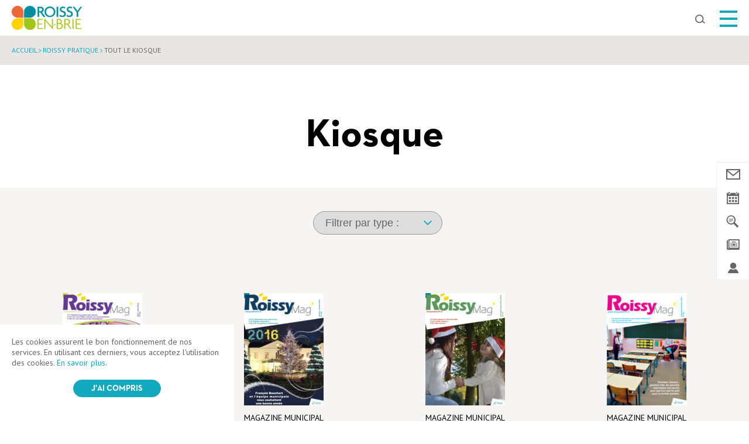

--- FILE ---
content_type: text/html; charset=UTF-8
request_url: https://www.roissyenbrie77.fr/roissy-pratique/tout-le-kiosque/page/8/
body_size: 15195
content:
<!doctype html>
<html lang="fr-FR" class="no-js">
    <head>
        <meta charset="UTF-8">
        <title>Tout le kiosque - Roissy en Brie</title>
        <meta http-equiv="X-UA-Compatible" content="IE=edge,chrome=1">
        <meta name="viewport" content="width=device-width, initial-scale=1.0, minimum-scale=1.0, maximum-scale=1.0, user-scalable=no">

        <link href="//www.google-analytics.com" rel="dns-prefetch">

        

        <meta name='robots' content='index, follow, max-image-preview:large, max-snippet:-1, max-video-preview:-1' />

	<!-- This site is optimized with the Yoast SEO plugin v17.5 - https://yoast.com/wordpress/plugins/seo/ -->
	<link rel="canonical" href="https://www.roissyenbrie77.fr/roissy-pratique/tout-le-kiosque/" />
	<meta property="og:locale" content="fr_FR" />
	<meta property="og:type" content="article" />
	<meta property="og:title" content="Tout le kiosque - Roissy en Brie" />
	<meta property="og:url" content="https://www.roissyenbrie77.fr/roissy-pratique/tout-le-kiosque/" />
	<meta property="og:site_name" content="Roissy en Brie" />
	<meta property="article:publisher" content="https://fr-fr.facebook.com/roissyenbrie/" />
	<meta property="article:modified_time" content="2021-10-19T08:05:40+00:00" />
	<meta property="og:image" content="https://www.roissyenbrie77.fr/wp-content/uploads/2021/07/pour-site-corrections-hc-100-roissy-juillet-aout-2021-id-2020-1-copie-731x1024.jpg" />
	<meta property="og:image:width" content="731" />
	<meta property="og:image:height" content="1024" />
	<meta name="twitter:card" content="summary" />
	<script type="application/ld+json" class="yoast-schema-graph">{"@context":"https://schema.org","@graph":[{"@type":"WebSite","@id":"https://www.roissyenbrie77.fr/#website","url":"https://www.roissyenbrie77.fr/","name":"Roissy en Brie","description":"","potentialAction":[{"@type":"SearchAction","target":{"@type":"EntryPoint","urlTemplate":"https://www.roissyenbrie77.fr/?s={search_term_string}"},"query-input":"required name=search_term_string"}],"inLanguage":"fr-FR"},{"@type":"ImageObject","@id":"https://www.roissyenbrie77.fr/roissy-pratique/tout-le-kiosque/#primaryimage","inLanguage":"fr-FR","url":"https://www.roissyenbrie77.fr/wp-content/uploads/2021/07/pour-site-corrections-hc-100-roissy-juillet-aout-2021-id-2020-1-copie.jpg","contentUrl":"https://www.roissyenbrie77.fr/wp-content/uploads/2021/07/pour-site-corrections-hc-100-roissy-juillet-aout-2021-id-2020-1-copie.jpg","width":2480,"height":3472},{"@type":"WebPage","@id":"https://www.roissyenbrie77.fr/roissy-pratique/tout-le-kiosque/#webpage","url":"https://www.roissyenbrie77.fr/roissy-pratique/tout-le-kiosque/","name":"Tout le kiosque - Roissy en Brie","isPartOf":{"@id":"https://www.roissyenbrie77.fr/#website"},"primaryImageOfPage":{"@id":"https://www.roissyenbrie77.fr/roissy-pratique/tout-le-kiosque/#primaryimage"},"datePublished":"2017-10-03T15:08:50+00:00","dateModified":"2021-10-19T08:05:40+00:00","breadcrumb":{"@id":"https://www.roissyenbrie77.fr/roissy-pratique/tout-le-kiosque/#breadcrumb"},"inLanguage":"fr-FR","potentialAction":[{"@type":"ReadAction","target":["https://www.roissyenbrie77.fr/roissy-pratique/tout-le-kiosque/"]}]},{"@type":"BreadcrumbList","@id":"https://www.roissyenbrie77.fr/roissy-pratique/tout-le-kiosque/#breadcrumb","itemListElement":[{"@type":"ListItem","position":1,"name":"Accueil","item":"https://www.roissyenbrie77.fr/"},{"@type":"ListItem","position":2,"name":"Roissy pratique"}]}]}</script>
	<!-- / Yoast SEO plugin. -->


<link rel='dns-prefetch' href='//cdnjs.cloudflare.com' />
<link rel='dns-prefetch' href='//cdn.jsdelivr.net' />
<link rel='dns-prefetch' href='//s.w.org' />
		<script type="text/javascript">
			window._wpemojiSettings = {"baseUrl":"https:\/\/s.w.org\/images\/core\/emoji\/13.1.0\/72x72\/","ext":".png","svgUrl":"https:\/\/s.w.org\/images\/core\/emoji\/13.1.0\/svg\/","svgExt":".svg","source":{"concatemoji":"https:\/\/www.roissyenbrie77.fr\/wp-includes\/js\/wp-emoji-release.min.js?ver=5.8.1"}};
			!function(e,a,t){var n,r,o,i=a.createElement("canvas"),p=i.getContext&&i.getContext("2d");function s(e,t){var a=String.fromCharCode;p.clearRect(0,0,i.width,i.height),p.fillText(a.apply(this,e),0,0);e=i.toDataURL();return p.clearRect(0,0,i.width,i.height),p.fillText(a.apply(this,t),0,0),e===i.toDataURL()}function c(e){var t=a.createElement("script");t.src=e,t.defer=t.type="text/javascript",a.getElementsByTagName("head")[0].appendChild(t)}for(o=Array("flag","emoji"),t.supports={everything:!0,everythingExceptFlag:!0},r=0;r<o.length;r++)t.supports[o[r]]=function(e){if(!p||!p.fillText)return!1;switch(p.textBaseline="top",p.font="600 32px Arial",e){case"flag":return s([127987,65039,8205,9895,65039],[127987,65039,8203,9895,65039])?!1:!s([55356,56826,55356,56819],[55356,56826,8203,55356,56819])&&!s([55356,57332,56128,56423,56128,56418,56128,56421,56128,56430,56128,56423,56128,56447],[55356,57332,8203,56128,56423,8203,56128,56418,8203,56128,56421,8203,56128,56430,8203,56128,56423,8203,56128,56447]);case"emoji":return!s([10084,65039,8205,55357,56613],[10084,65039,8203,55357,56613])}return!1}(o[r]),t.supports.everything=t.supports.everything&&t.supports[o[r]],"flag"!==o[r]&&(t.supports.everythingExceptFlag=t.supports.everythingExceptFlag&&t.supports[o[r]]);t.supports.everythingExceptFlag=t.supports.everythingExceptFlag&&!t.supports.flag,t.DOMReady=!1,t.readyCallback=function(){t.DOMReady=!0},t.supports.everything||(n=function(){t.readyCallback()},a.addEventListener?(a.addEventListener("DOMContentLoaded",n,!1),e.addEventListener("load",n,!1)):(e.attachEvent("onload",n),a.attachEvent("onreadystatechange",function(){"complete"===a.readyState&&t.readyCallback()})),(n=t.source||{}).concatemoji?c(n.concatemoji):n.wpemoji&&n.twemoji&&(c(n.twemoji),c(n.wpemoji)))}(window,document,window._wpemojiSettings);
		</script>
		<style type="text/css">
img.wp-smiley,
img.emoji {
	display: inline !important;
	border: none !important;
	box-shadow: none !important;
	height: 1em !important;
	width: 1em !important;
	margin: 0 .07em !important;
	vertical-align: -0.1em !important;
	background: none !important;
	padding: 0 !important;
}
</style>
	<link rel='stylesheet' id='wp-block-library-css'  href='https://www.roissyenbrie77.fr/wp-includes/css/dist/block-library/style.min.css?ver=5.8.1' type='text/css' media='all' />
<link rel='stylesheet' id='wc-blocks-vendors-style-css'  href='https://www.roissyenbrie77.fr/wp-content/plugins/woocommerce/packages/woocommerce-blocks/build/wc-blocks-vendors-style.css?ver=5.9.1' type='text/css' media='all' />
<link rel='stylesheet' id='wc-blocks-style-css'  href='https://www.roissyenbrie77.fr/wp-content/plugins/woocommerce/packages/woocommerce-blocks/build/wc-blocks-style.css?ver=5.9.1' type='text/css' media='all' />
<link rel='stylesheet' id='iris-account-css'  href='https://www.roissyenbrie77.fr/wp-content/plugins/iris-account/assets/dist/css/app_shared.min.css' type='text/css' media='all' />
<link rel='stylesheet' id='wp-columna-css'  href='https://www.roissyenbrie77.fr/wp-content/plugins/wp-columna/style.css?ver=5.8.1' type='text/css' media='all' />
<link rel='stylesheet' id='yop-public-css'  href='https://www.roissyenbrie77.fr/wp-content/plugins/yop-poll/public/assets/css/yop-poll-public-6.3.1.css?ver=5.8.1' type='text/css' media='all' />
<link rel='stylesheet' id='contact-form-7-css'  href='https://www.roissyenbrie77.fr/wp-content/plugins/contact-form-7/includes/css/styles.css?ver=5.5.2' type='text/css' media='all' />
<link rel='stylesheet' id='magnigic-css-css'  href='https://cdnjs.cloudflare.com/ajax/libs/magnific-popup.js/1.1.0/magnific-popup.css?ver=1.0.0' type='text/css' media='all' />
<link rel='stylesheet' id='newsletter-subscription-form-css'  href='https://www.roissyenbrie77.fr/wp-content/plugins/iris-newsletter-subscription-form-advanced-modified/public/css/newsletter-subscription-form-public.css?ver=1.0.0' type='text/css' media='all' />
<link rel='stylesheet' id='woocommerce-layout-css'  href='https://www.roissyenbrie77.fr/wp-content/plugins/woocommerce/assets/css/woocommerce-layout.css?ver=5.8.0' type='text/css' media='all' />
<link rel='stylesheet' id='woocommerce-smallscreen-css'  href='https://www.roissyenbrie77.fr/wp-content/plugins/woocommerce/assets/css/woocommerce-smallscreen.css?ver=5.8.0' type='text/css' media='only screen and (max-width: 768px)' />
<link rel='stylesheet' id='woocommerce-general-css'  href='https://www.roissyenbrie77.fr/wp-content/plugins/woocommerce/assets/css/woocommerce.css?ver=5.8.0' type='text/css' media='all' />
<style id='woocommerce-inline-inline-css' type='text/css'>
.woocommerce form .form-row .required { visibility: visible; }
</style>
<link rel='stylesheet' id='normalize-css'  href='https://www.roissyenbrie77.fr/wp-content/themes/roissyenbrie/css/lib/normalize.min.css' type='text/css' media='all' />
<link rel='stylesheet' id='slick-css'  href='//cdn.jsdelivr.net/jquery.slick/1.5.7/slick.css' type='text/css' media='all' />
<link rel='stylesheet' id='gallery-photo-css'  href='https://www.roissyenbrie77.fr/wp-content/themes/roissyenbrie/js/lib/swipebox-master/src/css/swipebox.min.css' type='text/css' media='all' />
<link rel='stylesheet' id='app-css'  href='https://www.roissyenbrie77.fr/wp-content/themes/roissyenbrie/css/app.css' type='text/css' media='all' />
<script type='text/javascript' src='https://www.roissyenbrie77.fr/wp-includes/js/jquery/jquery.min.js?ver=3.6.0' id='jquery-core-js'></script>
<script type='text/javascript' src='https://www.roissyenbrie77.fr/wp-includes/js/jquery/jquery-migrate.min.js?ver=3.3.2' id='jquery-migrate-js'></script>
<script type='text/javascript' id='yop-public-js-extra'>
/* <![CDATA[ */
var objectL10n = {"yopPollParams":{"urlParams":{"ajax":"https:\/\/www.roissyenbrie77.fr\/wp-admin\/admin-ajax.php","wpLogin":"https:\/\/www.roissyenbrie77.fr\/wp-login.php?redirect_to=https%3A%2F%2Fwww.roissyenbrie77.fr%2Fwp-admin%2Fadmin-ajax.php%3Faction%3Dyop_poll_record_wordpress_vote"},"apiParams":{"reCaptcha":{"siteKey":""},"reCaptchaV2Invisible":{"siteKey":""},"reCaptchaV3":{"siteKey":""}},"captchaParams":{"imgPath":"https:\/\/www.roissyenbrie77.fr\/wp-content\/plugins\/yop-poll\/public\/assets\/img\/","url":"https:\/\/www.roissyenbrie77.fr\/wp-content\/plugins\/yop-poll\/app.php","accessibilityAlt":"Sound icon","accessibilityTitle":"Accessibility option: listen to a question and answer it!","accessibilityDescription":"Type below the <strong>answer<\/strong> to what you hear. Numbers or words:","explanation":"Click or touch the <strong>ANSWER<\/strong>","refreshAlt":"Refresh\/reload icon","refreshTitle":"Refresh\/reload: get new images and accessibility option!"},"voteParams":{"invalidPoll":"Invalid Poll","noAnswersSelected":"No answer selected","minAnswersRequired":"At least {min_answers_allowed} answer(s) required","maxAnswersRequired":"A max of {max_answers_allowed} answer(s) accepted","noAnswerForOther":"No other answer entered","noValueForCustomField":"{custom_field_name} is required","consentNotChecked":"You must agree to our terms and conditions","noCaptchaSelected":"Captcha is required","thankYou":"Thank you for your vote"},"resultsParams":{"singleVote":"vote","multipleVotes":"votes","singleAnswer":"answer","multipleAnswers":"answers"}}};
/* ]]> */
</script>
<script type='text/javascript' src='https://www.roissyenbrie77.fr/wp-content/plugins/yop-poll/public/assets/js/yop-poll-public-6.3.1.min.js?ver=5.8.1' id='yop-public-js'></script>
<script type='text/javascript' src='https://cdnjs.cloudflare.com/ajax/libs/magnific-popup.js/1.1.0/jquery.magnific-popup.min.js?ver=1.0.0' id='magnific-js'></script>
<script type='text/javascript' src='https://www.roissyenbrie77.fr/wp-content/plugins/iris-newsletter-subscription-form-advanced-modified/public/js/newsletter-subscription-form-public.js?ver=1.0.0' id='newsletter-subscription-form-js'></script>
<link rel="https://api.w.org/" href="https://www.roissyenbrie77.fr/wp-json/" /><link rel="alternate" type="application/json" href="https://www.roissyenbrie77.fr/wp-json/wp/v2/pages/2744" /><link rel='shortlink' href='https://www.roissyenbrie77.fr/?p=2744' />
<link rel="alternate" type="application/json+oembed" href="https://www.roissyenbrie77.fr/wp-json/oembed/1.0/embed?url=https%3A%2F%2Fwww.roissyenbrie77.fr%2Froissy-pratique%2Ftout-le-kiosque%2F" />
<link rel="alternate" type="text/xml+oembed" href="https://www.roissyenbrie77.fr/wp-json/oembed/1.0/embed?url=https%3A%2F%2Fwww.roissyenbrie77.fr%2Froissy-pratique%2Ftout-le-kiosque%2F&#038;format=xml" />
	<noscript><style>.woocommerce-product-gallery{ opacity: 1 !important; }</style></noscript>
	<link rel="icon" href="https://www.roissyenbrie77.fr/wp-content/uploads/2021/10/cropped-favicon-32x32.png" sizes="32x32" />
<link rel="icon" href="https://www.roissyenbrie77.fr/wp-content/uploads/2021/10/cropped-favicon-192x192.png" sizes="192x192" />
<link rel="apple-touch-icon" href="https://www.roissyenbrie77.fr/wp-content/uploads/2021/10/cropped-favicon-180x180.png" />
<meta name="msapplication-TileImage" content="https://www.roissyenbrie77.fr/wp-content/uploads/2021/10/cropped-favicon-270x270.png" />

        <!-- Google Analytics -->
        
        <script>
            (function(f,i,r,e,s,h,l){i['GoogleAnalyticsObject']=s;f[s]=f[s]||function(){
            (f[s].q=f[s].q||[]).push(arguments)},f[s].l=1*new Date();h=i.createElement(r),
            l=i.getElementsByTagName(r)[0];h.async=1;h.src=e;l.parentNode.insertBefore(h,l)
            })(window,document,'script','//www.google-analytics.com/analytics.js','ga');
            ga('create', 'UA-108401073-1', 'www.roissyenbrie77.fr');
            ga('send', 'pageview');
        </script>

        <!-- JS Global variables -->
        <script type="text/javascript">
			var domain   = 'https://www.roissyenbrie77.fr';
			var themeURL = 'https://www.roissyenbrie77.fr/wp-content/themes/roissyenbrie';
        </script>
    </head>

        <body class="paged page-template page-template-partials page-template-page-kiosque page-template-partialspage-kiosque-php page page-id-2744 page-parent page-child parent-pageid-254 paged-8 page-paged-8 theme-roissyenbrie woocommerce-no-js site1">

    <div class="search-cover hentry">
        <div class="wrap">
            <div class="to-center">
                <div class="centered">
                    <!-- SEARCH FORM -->
                    <div class="searchform searchformHeader">
                        <span class="close js-close-search"><span class="sr-only">Fermer</span></span>
                        <div class="box-searchform">
                            <p>Saisissez votre recherche et appuyez sur entrée</p>
                            <div class="searchWordpressItem clearfix">
                                <form class="searchWordpressItemForm" role="search" method="get" action="https://www.roissyenbrie77.fr">
                                    <input class="searchWordpressItemFormInput js-fake-border-input" placeholder="Chercher" type="text" value="" name="s" id="s">
                                    <button type="submit" class="searchWordpressItemFormSubmit" id="searchsubmit"><i class="icon-search"></i><span class="sr-only">Ok</span></button>

                                    <div class="fake-border-container">
                                        <span class="fake-border js-fake-border"></span>
                                    </div>
                                    <span class="fake-txt js-fake-txt"></span>
                                </form>
                            </div>
                        </div>
                    </div>
                </div>
            </div>
        </div>
    </div>


    <div class="main-container">
        <div class="main-wrapper">
            <div class="wrapper">

            <header class="header" role="banner">
                <div class="wrap menu-reference">
    <div class="menu-wrapper">
                            <div class="logo">
                <a href="https://www.roissyenbrie77.fr" title="Retour à l'accueil">
                <img width="193" height="66" src="https://www.roissyenbrie77.fr/wp-content/uploads/2017/07/logo-roissy-en-brie-1-193x66.png" class="attachment-logo-header-big size-logo-header-big" alt="" loading="lazy" srcset="https://www.roissyenbrie77.fr/wp-content/uploads/2017/07/logo-roissy-en-brie-1-193x66.png 193w, https://www.roissyenbrie77.fr/wp-content/uploads/2017/07/logo-roissy-en-brie-1-250x86.png 250w, https://www.roissyenbrie77.fr/wp-content/uploads/2017/07/logo-roissy-en-brie-1-280x96.png 280w, https://www.roissyenbrie77.fr/wp-content/uploads/2017/07/logo-roissy-en-brie-1-136x47.png 136w, https://www.roissyenbrie77.fr/wp-content/uploads/2017/07/logo-roissy-en-brie-1-175x60.png 175w, https://www.roissyenbrie77.fr/wp-content/uploads/2017/07/logo-roissy-en-brie-1-80x27.png 80w, https://www.roissyenbrie77.fr/wp-content/uploads/2017/07/logo-roissy-en-brie-1-100x34.png 100w, https://www.roissyenbrie77.fr/wp-content/uploads/2017/07/logo-roissy-en-brie-1.png 298w" sizes="(max-width: 193px) 100vw, 193px" />
                </a>            </div>
        
        <nav class="menu">
            <ul id="menu-menu-principal" class="nav top-nav clearfix"><li class='level-0  menu-item menu-item-type-post_type menu-item-object-page menu-item-has-children'><a class='real-link' title='Ma ville' target='' href='https://www.roissyenbrie77.fr/ma-ville/'>Ma ville</a>
<ul class="sub-menu">
<li class='level-1  menu-item menu-item-type-post_type menu-item-object-page menu-item-has-children'><a class='real-link' title='Démocratie locale' target='' href='https://www.roissyenbrie77.fr/ma-ville/democratie-locale/'>Démocratie locale</a>
	<ul class="sub-menu">
<li class='level-2  menu-item menu-item-type-post_type menu-item-object-page'><a class='real-link' title='Conseils municipaux' target='' href='https://www.roissyenbrie77.fr/ma-ville/democratie-locale/conseil-municipal/'>Conseils municipaux</a></li>
<li class='level-2  menu-item menu-item-type-post_type menu-item-object-page'><a class='real-link' title='Actes règlementaires de la collectivité' target='' href='https://www.roissyenbrie77.fr/ma-ville/democratie-locale/actes-reglementaires-de-la-collectivite/'>Actes règlementaires de la collectivité</a></li>
<li class='level-2  menu-item menu-item-type-post_type menu-item-object-page'><a class='real-link' title='Équipe municipale' target='' href='https://www.roissyenbrie77.fr/ma-ville/democratie-locale/equipe-municipale-2/'>Équipe municipale</a></li>
<li class='level-2  menu-item menu-item-type-post_type menu-item-object-page'><a class='real-link' title='Tribunes' target='' href='https://www.roissyenbrie77.fr/ma-ville/democratie-locale/tribunes/'>Tribunes</a></li>
<li class='level-2  menu-item menu-item-type-post_type menu-item-object-page'><a class='real-link' title='Conseil Municipal des Enfants' target='' href='https://www.roissyenbrie77.fr/ma-ville/democratie-locale/conseil-municipal-enfants/'>Conseil Municipal des Enfants</a></li>
<li class='level-2  menu-item menu-item-type-post_type menu-item-object-page'><a class='real-link' title='Conseils de quartiers' target='' href='https://www.roissyenbrie77.fr/ma-ville/democratie-locale/conseils-de-quartiers/'>Conseils de quartiers</a></li>
<li class='level-2  menu-item menu-item-type-post_type menu-item-object-page'><a class='real-link' title='Finances' target='' href='https://www.roissyenbrie77.fr/ma-ville/democratie-locale/finances/'>Finances</a></li>
<li class='level-2  menu-item menu-item-type-post_type menu-item-object-page'><a class='real-link' title='Élection des membres de la chambre d’agriculture de la région d’Île-de-France 2025' target='' href='https://www.roissyenbrie77.fr/ma-ville/democratie-locale/election-des-membres-de-la-chambre-dagriculture-de-la-region-dile-de-france-2025/'>Élection des membres de la chambre d’agriculture de la région d’Île-de-France 2025</a></li>
	</ul>
</li>
<li class='level-1  menu-item menu-item-type-post_type menu-item-object-page'><a class='real-link' title='Roissy en quelques chiffres' target='' href='https://www.roissyenbrie77.fr/ma-ville/roissy-quelques-chiffres/'>Roissy en quelques chiffres</a></li>
<li class='level-1  menu-item menu-item-type-post_type menu-item-object-page'><a class='real-link' title='Histoire' target='' href='https://www.roissyenbrie77.fr/ma-ville/histoire/'>Histoire</a></li>
<li class='level-1  menu-item menu-item-type-post_type menu-item-object-page'><a class='real-link' title='La Mairie et ses services' target='' href='https://www.roissyenbrie77.fr/ma-ville/la-mairie-et-ses-services/'>La Mairie et ses services</a></li>
<li class='level-1  menu-item menu-item-type-post_type menu-item-object-page'><a class='real-link' title='La Mairie recrute' target='' href='https://www.roissyenbrie77.fr/ma-famille/solidarites/emploi/la-marie-recrute/'>La Mairie recrute</a></li>
<li class='level-1  menu-item menu-item-type-post_type menu-item-object-page'><a class='real-link' title='Nouveau Roisséen' target='' href='https://www.roissyenbrie77.fr/ma-ville/nouveau-roisseen/'>Nouveau Roisséen</a></li>
<li class='level-1  menu-item menu-item-type-post_type menu-item-object-page'><a class='real-link' title='Comptes administratifs 2020 de la CA Paris – Vallée de la Marne' target='' href='https://www.roissyenbrie77.fr/ma-ville/comptes-administratifs-2020-de-ca-paris-vallee-de-marne/'>Comptes administratifs 2020 de la CA Paris – Vallée de la Marne</a></li>
</ul>
</li>
<li class='level-0  menu-item menu-item-type-post_type menu-item-object-page menu-item-has-children'><a class='real-link' title='Mes loisirs' target='' href='https://www.roissyenbrie77.fr/mes-loisirs/'>Mes loisirs</a>
<ul class="sub-menu">
<li class='level-1  menu-item menu-item-type-post_type menu-item-object-page menu-item-has-children'><a class='real-link' title='Culture et événements' target='' href='https://www.roissyenbrie77.fr/mes-loisirs/culture-et-evenements/'>Culture et événements</a>
	<ul class="sub-menu">
<li class='level-2  menu-item menu-item-type-post_type menu-item-object-page'><a class='real-link' title='Événements' target='' href='https://www.roissyenbrie77.fr/evenements/'>Événements</a></li>
<li class='level-2  menu-item menu-item-type-custom menu-item-object-custom'><a class='real-link' title='Saison culturelle' target='' href='https://indiv.themisweb.fr/0699/fListeManifs.aspx?idstructure=0699'>Saison culturelle</a></li>
<li class='level-2  menu-item menu-item-type-post_type menu-item-object-page'><a class='real-link' title='Cinéma la Grange' target='' href='https://www.roissyenbrie77.fr/mes-loisirs/culture-et-evenements/cinema-la-grange/'>Cinéma la Grange</a></li>
<li class='level-2  menu-item menu-item-type-post_type menu-item-object-page'><a class='real-link' title='Conservatoire' target='' href='https://www.roissyenbrie77.fr/mes-loisirs/culture-et-evenements/conservatoire/'>Conservatoire</a></li>
<li class='level-2  menu-item menu-item-type-post_type menu-item-object-page'><a class='real-link' title='Micro-folie' target='' href='https://www.roissyenbrie77.fr/mes-loisirs/micro-folie/'>Micro-folie</a></li>
<li class='level-2  menu-item menu-item-type-post_type menu-item-object-page'><a class='real-link' title='Médiathèque Aimé Césaire' target='' href='https://www.roissyenbrie77.fr/mes-loisirs/culture-et-evenements/mediatheque-aime-cesaire/'>Médiathèque Aimé Césaire</a></li>
<li class='level-2  menu-item menu-item-type-post_type menu-item-object-page'><a class='real-link' title='Studio Music’ Hall Source' target='' href='https://www.roissyenbrie77.fr/mes-loisirs/culture-et-evenements/studio-music-hall-source/'>Studio Music’ Hall Source</a></li>
<li class='level-2  menu-item menu-item-type-post_type menu-item-object-page'><a class='real-link' title='Le Street Art à Roissy-en-Brie' target='' href='https://www.roissyenbrie77.fr/mes-loisirs/le-street-art-a-roissy-en-brie/'>Le Street Art à Roissy-en-Brie</a></li>
	</ul>
</li>
<li class='level-1  menu-item menu-item-type-post_type menu-item-object-page menu-item-has-children'><a class='real-link' title='Sports' target='' href='https://www.roissyenbrie77.fr/mes-loisirs/sports/'>Sports</a>
	<ul class="sub-menu">
<li class='level-2  menu-item menu-item-type-post_type menu-item-object-page'><a class='real-link' title='Equipements sportifs' target='' href='https://www.roissyenbrie77.fr/mes-loisirs/sports/equipements-sportifs/'>Equipements sportifs</a></li>
<li class='level-2  menu-item menu-item-type-post_type menu-item-object-page'><a class='real-link' title='Ecole mutltisports et sports loisirs' target='' href='https://www.roissyenbrie77.fr/mes-loisirs/sports/ecole-mutltisports-sports-loisirs/'>Ecole mutltisports et sports loisirs</a></li>
<li class='level-2  menu-item menu-item-type-post_type menu-item-object-page'><a class='real-link' title='Parcours sportifs urbains' target='' href='https://www.roissyenbrie77.fr/mes-loisirs/sports/parcours-sportifs-urbains/'>Parcours sportifs urbains</a></li>
<li class='level-2  menu-item menu-item-type-post_type menu-item-object-page'><a class='real-link' title='Clubs de sports' target='' href='https://www.roissyenbrie77.fr/mes-loisirs/sports/clubs-de-sports/'>Clubs de sports</a></li>
	</ul>
</li>
<li class='level-1  menu-item menu-item-type-post_type menu-item-object-page menu-item-has-children'><a class='real-link' title='Vie associative' target='' href='https://www.roissyenbrie77.fr/mes-loisirs/vie-associative/'>Vie associative</a>
	<ul class="sub-menu">
<li class='level-2  menu-item menu-item-type-post_type menu-item-object-page'><a class='real-link' title='Associations' target='' href='https://www.roissyenbrie77.fr/mes-loisirs/vie-associative/associations/'>Associations</a></li>
<li class='level-2  menu-item menu-item-type-post_type menu-item-object-page'><a class='real-link' title='Roissy soutient la créativité' target='' href='https://www.roissyenbrie77.fr/mes-loisirs/vie-associative/roissy-soutient-creativite/'>Roissy soutient la créativité</a></li>
<li class='level-2  menu-item menu-item-type-post_type menu-item-object-page'><a class='real-link' title='Faire une demande de subvention de fonctionnement' target='' href='https://www.roissyenbrie77.fr/mes-loisirs/vie-associative/faire-une-demande-de-subvention-de-fonctionnement/'>Faire une demande de subvention de fonctionnement</a></li>
	</ul>
</li>
<li class='level-1  menu-item menu-item-type-post_type menu-item-object-page'><a class='real-link' title='Ludothèque' target='' href='https://www.roissyenbrie77.fr/mes-loisirs/ludotheque/'>Ludothèque</a></li>
</ul>
</li>
<li class='level-0  menu-item menu-item-type-post_type menu-item-object-page menu-item-has-children'><a class='real-link' title='Vivre à Roissy' target='' href='https://www.roissyenbrie77.fr/vivre-a-roissy/'>Vivre à Roissy</a>
<ul class="sub-menu">
<li class='level-1  menu-item menu-item-type-post_type menu-item-object-page menu-item-has-children'><a class='real-link' title='Cadre de vie' target='' href='https://www.roissyenbrie77.fr/vivre-a-roissy/cadre-de-vie/'>Cadre de vie</a>
	<ul class="sub-menu">
<li class='level-2  menu-item menu-item-type-post_type menu-item-object-page'><a class='real-link' title='Espaces verts' target='' href='https://www.roissyenbrie77.fr/vivre-a-roissy/cadre-de-vie/espaces-verts/'>Espaces verts</a></li>
<li class='level-2  menu-item menu-item-type-post_type menu-item-object-page'><a class='real-link' title='Parcs et aires de jeux' target='' href='https://www.roissyenbrie77.fr/vivre-a-roissy/cadre-de-vie/parcs-aires-de-jeux/'>Parcs et aires de jeux</a></li>
<li class='level-2  menu-item menu-item-type-post_type menu-item-object-page'><a class='real-link' title='Balades' target='' href='https://www.roissyenbrie77.fr/vivre-a-roissy/cadre-de-vie/balades/'>Balades</a></li>
<li class='level-2  menu-item menu-item-type-post_type menu-item-object-page'><a class='real-link' title='Plan bruit' target='' href='https://www.roissyenbrie77.fr/vivre-a-roissy/cadre-de-vie/plan-bruit/'>Plan bruit</a></li>
<li class='level-2  menu-item menu-item-type-post_type menu-item-object-page'><a class='real-link' title='Implantation des défibrillateurs' target='' href='https://www.roissyenbrie77.fr/vivre-a-roissy/cadre-de-vie/catastrophes-naturelles-recours/'>Implantation des défibrillateurs</a></li>
<li class='level-2  menu-item menu-item-type-post_type menu-item-object-page'><a class='real-link' title='Projets urbains et travaux' target='' href='https://www.roissyenbrie77.fr/vivre-a-roissy/cadre-de-vie/projets-urbains/'>Projets urbains et travaux</a></li>
<li class='level-2  menu-item menu-item-type-post_type menu-item-object-page'><a class='real-link' title='Posséder des oiseaux en extérieur' target='' href='https://www.roissyenbrie77.fr/vivre-a-roissy/cadre-de-vie/15843-2/'>Posséder des oiseaux en extérieur</a></li>
<li class='level-2  menu-item menu-item-type-post_type menu-item-object-page'><a class='real-link' title='Travaux forestiers en forêt régionale de Ferrières' target='' href='https://www.roissyenbrie77.fr/vivre-a-roissy/cadre-de-vie/travaux-forestiers-foret-regionale-de-ferrieres/'>Travaux forestiers en forêt régionale de Ferrières</a></li>
<li class='level-2  menu-item menu-item-type-post_type menu-item-object-page'><a class='real-link' title='Dates de chasse' target='' href='https://www.roissyenbrie77.fr/vivre-a-roissy/dates-de-chasse/'>Dates de chasse</a></li>
	</ul>
</li>
<li class='level-1  menu-item menu-item-type-post_type menu-item-object-page menu-item-has-children'><a class='real-link' title='Transports' target='' href='https://www.roissyenbrie77.fr/vivre-a-roissy/transports/'>Transports</a>
	<ul class="sub-menu">
<li class='level-2  menu-item menu-item-type-post_type menu-item-object-page'><a class='real-link' title='Accès routiers' target='' href='https://www.roissyenbrie77.fr/vivre-a-roissy/transports/acces-routiers/'>Accès routiers</a></li>
<li class='level-2  menu-item menu-item-type-post_type menu-item-object-page'><a class='real-link' title='Trains et RER' target='' href='https://www.roissyenbrie77.fr/vivre-a-roissy/transports/trains-et-rer/'>Trains et RER</a></li>
<li class='level-2  menu-item menu-item-type-post_type menu-item-object-page'><a class='real-link' title='Bus' target='' href='https://www.roissyenbrie77.fr/vivre-a-roissy/transports/bus/'>Bus</a></li>
<li class='level-2  menu-item menu-item-type-post_type menu-item-object-page'><a class='real-link' title='Navette Roissy’ Lien' target='' href='https://www.roissyenbrie77.fr/vivre-a-roissy/transports/navette-roissy-lien/'>Navette Roissy’ Lien</a></li>
<li class='level-2  menu-item menu-item-type-post_type menu-item-object-page'><a class='real-link' title='Les + pour les jeunes' target='' href='https://www.roissyenbrie77.fr/vivre-a-roissy/transports/les-pour-les-jeunes/'>Les + pour les jeunes</a></li>
<li class='level-2  menu-item menu-item-type-post_type menu-item-object-page'><a class='real-link' title='Les + pour les personnes à mobilité réduite PAM 77' target='' href='https://www.roissyenbrie77.fr/vivre-a-roissy/transports/personnes-a-mobilite-reduite-pam-77/'>Les + pour les personnes à mobilité réduite PAM 77</a></li>
<li class='level-2  menu-item menu-item-type-post_type menu-item-object-page'><a class='real-link' title='Véligo' target='' href='https://www.roissyenbrie77.fr/vivre-a-roissy/transports/veligo/'>Véligo</a></li>
<li class='level-2  menu-item menu-item-type-post_type menu-item-object-page'><a class='real-link' title='Taxis' target='' href='https://www.roissyenbrie77.fr/vivre-a-roissy/transports/taxis/'>Taxis</a></li>
	</ul>
</li>
<li class='level-1  menu-item menu-item-type-post_type menu-item-object-page menu-item-has-children'><a class='real-link' title='Roissy se transforme' target='' href='https://www.roissyenbrie77.fr/vivre-a-roissy/roissy-se-transforme/'>Roissy se transforme</a>
	<ul class="sub-menu">
<li class='level-2  menu-item menu-item-type-post_type menu-item-object-page'><a class='real-link' title='Urbanisme' target='' href='https://www.roissyenbrie77.fr/vivre-a-roissy/roissy-se-transforme/urbanisme/'>Urbanisme</a></li>
<li class='level-2  menu-item menu-item-type-post_type menu-item-object-page'><a class='real-link' title='Ville propre' target='' href='https://www.roissyenbrie77.fr/vivre-a-roissy/roissy-se-transforme/ville-propre/'>Ville propre</a></li>
<li class='level-2  menu-item menu-item-type-post_type menu-item-object-page'><a class='real-link' title='Sécurité' target='' href='https://www.roissyenbrie77.fr/vivre-a-roissy/roissy-se-transforme/securite/'>Sécurité</a></li>
<li class='level-2  menu-item menu-item-type-post_type menu-item-object-page'><a class='real-link' title='Santé' target='' href='https://www.roissyenbrie77.fr/vivre-a-roissy/roissy-se-transforme/sante/'>Santé</a></li>
<li class='level-2  menu-item menu-item-type-post_type menu-item-object-page'><a class='real-link' title='Bacs à sel' target='' href='https://www.roissyenbrie77.fr/bacs-a-sel/'>Bacs à sel</a></li>
<li class='level-2  menu-item menu-item-type-post_type menu-item-object-page'><a class='real-link' title='Collecte de sapins' target='' href='https://www.roissyenbrie77.fr/vivre-a-roissy/roissy-se-transforme/bacs-a-sel-2/'>Collecte de sapins</a></li>
	</ul>
</li>
<li class='level-1  menu-item menu-item-type-post_type menu-item-object-page menu-item-has-children'><a class='real-link' title='Vie économique' target='' href='https://www.roissyenbrie77.fr/vivre-a-roissy/vie-economique/'>Vie économique</a>
	<ul class="sub-menu">
<li class='level-2  menu-item menu-item-type-post_type menu-item-object-page'><a class='real-link' title='Commerces' target='' href='https://www.roissyenbrie77.fr/vivre-a-roissy/vie-economique/commerces/'>Commerces</a></li>
<li class='level-2  menu-item menu-item-type-post_type menu-item-object-page'><a class='real-link' title='Sites d’implantation économiques (zones d’activités)' target='' href='https://www.roissyenbrie77.fr/vivre-a-roissy/vie-economique/sites-dimplantation-economiques-zones-dactivites/'>Sites d’implantation économiques (zones d’activités)</a></li>
<li class='level-2  menu-item menu-item-type-post_type menu-item-object-page'><a class='real-link' title='Marché de la ville' target='' href='https://www.roissyenbrie77.fr/vivre-a-roissy/vie-economique/marche-de-ville/'>Marché de la ville</a></li>
	</ul>
</li>
<li class='level-1  menu-item menu-item-type-post_type menu-item-object-page'><a class='real-link' title='Habitat/logement' target='' href='https://www.roissyenbrie77.fr/vivre-a-roissy/habitat-logement/'>Habitat/logement</a></li>
<li class='level-1  menu-item menu-item-type-custom menu-item-object-custom'><a class='real-link' title='Paris - Vallée de la Marne' target='_blank' href='http://www.agglo-pvm.fr'>Paris - Vallée de la Marne</a></li>
</ul>
</li>
<li class='level-0  menu-item menu-item-type-post_type menu-item-object-page menu-item-has-children'><a class='real-link' title='Ma famille' target='' href='https://www.roissyenbrie77.fr/ma-famille/'>Ma famille</a>
<ul class="sub-menu">
<li class='level-1  menu-item menu-item-type-post_type menu-item-object-page menu-item-has-children'><a class='real-link' title='Petite enfance' target='' href='https://www.roissyenbrie77.fr/ma-famille/petite-enfance/'>Petite enfance</a>
	<ul class="sub-menu">
<li class='level-2  menu-item menu-item-type-post_type menu-item-object-page'><a class='real-link' title='Petite Crèche « Le Petit Prince »' target='' href='https://www.roissyenbrie77.fr/ma-famille/petite-enfance/halte-garderie/'>Petite Crèche « Le Petit Prince »</a></li>
<li class='level-2  menu-item menu-item-type-post_type menu-item-object-page'><a class='real-link' title='Crèche familiale' target='' href='https://www.roissyenbrie77.fr/ma-famille/petite-enfance/creche-familiale/'>Crèche familiale</a></li>
<li class='level-2  menu-item menu-item-type-post_type menu-item-object-page'><a class='real-link' title='Relais Petite Enfance' target='' href='https://www.roissyenbrie77.fr/ma-famille/petite-enfance/relais-assistantes-maternelles/'>Relais Petite Enfance</a></li>
<li class='level-2  menu-item menu-item-type-post_type menu-item-object-page'><a class='real-link' title='Ludothèque' target='' href='https://www.roissyenbrie77.fr/mes-loisirs/ludotheque/'>Ludothèque</a></li>
<li class='level-2  menu-item menu-item-type-custom menu-item-object-custom'><a class='real-link' title='Espace citoyens' target='_blank' href='https://www.espace-citoyens.net/roissyenbrie77/espace-citoyens/Home/AccueilPublic'>Espace citoyens</a></li>
	</ul>
</li>
<li class='level-1  menu-item menu-item-type-post_type menu-item-object-page menu-item-has-children'><a class='real-link' title='Enfance' target='' href='https://www.roissyenbrie77.fr/ma-famille/enfance/'>Enfance</a>
	<ul class="sub-menu">
<li class='level-2  menu-item menu-item-type-post_type menu-item-object-page'><a class='real-link' title='Accueils de loisirs' target='' href='https://www.roissyenbrie77.fr/ma-famille/enfance/centres-de-loisirs/'>Accueils de loisirs</a></li>
<li class='level-2  menu-item menu-item-type-post_type menu-item-object-page'><a class='real-link' title='Accueils' target='' href='https://www.roissyenbrie77.fr/ma-famille/enfance/accueils/'>Accueils</a></li>
<li class='level-2  menu-item menu-item-type-post_type menu-item-object-page'><a class='real-link' title='Le PEDT' target='' href='https://www.roissyenbrie77.fr/ma-famille/enfance/27552-2/'>Le PEDT</a></li>
<li class='level-2  menu-item menu-item-type-post_type menu-item-object-page'><a class='real-link' title='Etudes surveillées' target='' href='https://www.roissyenbrie77.fr/ma-famille/enfance/etudes-surveillees/'>Etudes surveillées</a></li>
<li class='level-2  menu-item menu-item-type-post_type menu-item-object-page'><a class='real-link' title='Restauration scolaire' target='' href='https://www.roissyenbrie77.fr/ma-famille/enfance/restauration-scolaire/'>Restauration scolaire</a></li>
<li class='level-2  menu-item menu-item-type-custom menu-item-object-custom'><a class='real-link' title='Espace citoyens' target='_blank' href='https://www.espace-citoyens.net/roissyenbrie77/espace-citoyens/Home/AccueilPublic'>Espace citoyens</a></li>
	</ul>
</li>
<li class='level-1  menu-item menu-item-type-post_type menu-item-object-page menu-item-has-children'><a class='real-link' title='Education' target='' href='https://www.roissyenbrie77.fr/ma-famille/education/'>Education</a>
	<ul class="sub-menu">
<li class='level-2  menu-item menu-item-type-post_type menu-item-object-page'><a class='real-link' title='Liste des écoles' target='' href='https://www.roissyenbrie77.fr/ma-famille/education/liste-des-ecoles/'>Liste des écoles</a></li>
<li class='level-2  menu-item menu-item-type-post_type menu-item-object-page'><a class='real-link' title='Calendrier des vacances scolaires' target='' href='https://www.roissyenbrie77.fr/ma-famille/education/calendrier-vacances-scolaires/'>Calendrier des vacances scolaires</a></li>
<li class='level-2  menu-item menu-item-type-custom menu-item-object-custom'><a class='real-link' title='Espace citoyens' target='_blank' href='https://www.espace-citoyens.net/roissyenbrie77/espace-citoyens/Home/AccueilPublic'>Espace citoyens</a></li>
	</ul>
</li>
<li class='level-1  menu-item menu-item-type-post_type menu-item-object-page menu-item-has-children'><a class='real-link' title='Jeunesse' target='' href='https://www.roissyenbrie77.fr/ma-famille/jeunesse/'>Jeunesse</a>
	<ul class="sub-menu">
<li class='level-2  menu-item menu-item-type-post_type menu-item-object-page'><a class='real-link' title='Structure Information Jeunesse' target='' href='https://www.roissyenbrie77.fr/ma-famille/jeunesse/point-information-jeunesse/'>Structure Information Jeunesse</a></li>
<li class='level-2  menu-item menu-item-type-post_type menu-item-object-page'><a class='real-link' title='Les collèges' target='' href='https://www.roissyenbrie77.fr/ma-famille/jeunesse/les-colleges/'>Les collèges</a></li>
<li class='level-2  menu-item menu-item-type-post_type menu-item-object-page'><a class='real-link' title='Les lycées' target='' href='https://www.roissyenbrie77.fr/ma-famille/jeunesse/lycee-charles-chauve/'>Les lycées</a></li>
<li class='level-2  menu-item menu-item-type-post_type menu-item-object-page'><a class='real-link' title='Le service municipal de la Jeunesse' target='' href='https://www.roissyenbrie77.fr/ma-famille/jeunesse/service-municipal-de-jeunesse/'>Le service municipal de la Jeunesse</a></li>
<li class='level-2  menu-item menu-item-type-post_type menu-item-object-page'><a class='real-link' title='Carte imagin’R' target='' href='https://www.roissyenbrie77.fr/ma-famille/jeunesse/carte-imaginr/'>Carte imagin’R</a></li>
<li class='level-2  menu-item menu-item-type-post_type menu-item-object-page'><a class='real-link' title='Pass jeune' target='' href='https://www.roissyenbrie77.fr/ma-famille/jeunesse/pass-jeune/'>Pass jeune</a></li>
<li class='level-2  menu-item menu-item-type-post_type menu-item-object-page'><a class='real-link' title='Recensement citoyen' target='' href='https://www.roissyenbrie77.fr/ma-famille/jeunesse/recensement-citoyen/'>Recensement citoyen</a></li>
<li class='level-2  menu-item menu-item-type-post_type menu-item-object-page'><a class='real-link' title='Service prévention' target='' href='https://www.roissyenbrie77.fr/ma-famille/solidarites/prevention/prevention/'>Service prévention</a></li>
	</ul>
</li>
<li class='level-1  menu-item menu-item-type-post_type menu-item-object-page menu-item-has-children'><a class='real-link' title='Séniors' target='' href='https://www.roissyenbrie77.fr/ma-famille/seniors/'>Séniors</a>
	<ul class="sub-menu">
<li class='level-2  menu-item menu-item-type-post_type menu-item-object-page'><a class='real-link' title='CCAS' target='' href='https://www.roissyenbrie77.fr/ma-famille/seniors/ccas/'>CCAS</a></li>
<li class='level-2  menu-item menu-item-type-post_type menu-item-object-page'><a class='real-link' title='Plans climat' target='' href='https://www.roissyenbrie77.fr/ma-famille/seniors/plan-climats/'>Plans climat</a></li>
<li class='level-2  menu-item menu-item-type-post_type menu-item-object-page'><a class='real-link' title='Le service d’aide et d’accompagnement à domicile' target='' href='https://www.roissyenbrie77.fr/ma-famille/seniors/service-daide-daccompagnement-a-domicile/'>Le service d’aide et d’accompagnement à domicile</a></li>
<li class='level-2  menu-item menu-item-type-post_type menu-item-object-page'><a class='real-link' title='Portage des repas à domicile' target='' href='https://www.roissyenbrie77.fr/ma-famille/seniors/portage-repas-a-domicile/'>Portage des repas à domicile</a></li>
<li class='level-2  menu-item menu-item-type-post_type menu-item-object-page'><a class='real-link' title='Perspective Action Evasion' target='' href='https://www.roissyenbrie77.fr/ma-famille/seniors/perspective-action-evasion/'>Perspective Action Evasion</a></li>
<li class='level-2  menu-item menu-item-type-post_type menu-item-object-page'><a class='real-link' title='Action sociale' target='' href='https://www.roissyenbrie77.fr/ma-famille/seniors/action-sociale/'>Action sociale</a></li>
<li class='level-2  menu-item menu-item-type-post_type menu-item-object-page'><a class='real-link' title='Relais des Sources' target='' href='https://www.roissyenbrie77.fr/ma-famille/seniors/relais-des-sources/'>Relais des Sources</a></li>
<li class='level-2  menu-item menu-item-type-post_type menu-item-object-page'><a class='real-link' title='Le Roissy’Lien' target='' href='https://www.roissyenbrie77.fr/ma-famille/seniors/le-roissylien/'>Le Roissy’Lien</a></li>
<li class='level-2  menu-item menu-item-type-post_type menu-item-object-page'><a class='real-link' title='Sport loisirs' target='' href='https://www.roissyenbrie77.fr/mes-loisirs/sports/ecole-mutltisports-sports-loisirs/sport-loisirs/'>Sport loisirs</a></li>
	</ul>
</li>
<li class='level-1  menu-item menu-item-type-post_type menu-item-object-page menu-item-has-children'><a class='real-link' title='Solidarités' target='' href='https://www.roissyenbrie77.fr/ma-famille/solidarites/'>Solidarités</a>
	<ul class="sub-menu">
<li class='level-2  menu-item menu-item-type-post_type menu-item-object-page'><a class='real-link' title='Centre social et culturel les Airelles' target='' href='https://www.roissyenbrie77.fr/ma-famille/solidarites/centre-social-culturel-airelles/'>Centre social et culturel les Airelles</a></li>
<li class='level-2  menu-item menu-item-type-custom menu-item-object-custom'><a class='real-link' title='Culture du cœur' target='' href='http://www.culturesducoeur.org/'>Culture du cœur</a></li>
<li class='level-2  menu-item menu-item-type-post_type menu-item-object-page'><a class='real-link' title='CCAS' target='' href='https://www.roissyenbrie77.fr/ma-famille/seniors/ccas/'>CCAS</a></li>
<li class='level-2  menu-item menu-item-type-post_type menu-item-object-page'><a class='real-link' title='Perspective Action Evasion' target='' href='https://www.roissyenbrie77.fr/ma-famille/seniors/perspective-action-evasion/'>Perspective Action Evasion</a></li>
<li class='level-2  menu-item menu-item-type-post_type menu-item-object-page'><a class='real-link' title='Action sociale' target='' href='https://www.roissyenbrie77.fr/ma-famille/seniors/action-sociale/'>Action sociale</a></li>
<li class='level-2  menu-item menu-item-type-post_type menu-item-object-page'><a class='real-link' title='Le service d’aide et d’accompagnement à domicile' target='' href='https://www.roissyenbrie77.fr/ma-famille/seniors/service-daide-daccompagnement-a-domicile/'>Le service d’aide et d’accompagnement à domicile</a></li>
<li class='level-2  menu-item menu-item-type-post_type menu-item-object-page'><a class='real-link' title='Aide à l’accès au logement social' target='' href='https://www.roissyenbrie77.fr/vivre-a-roissy/habitat-logement/logement/'>Aide à l’accès au logement social</a></li>
<li class='level-2  menu-item menu-item-type-post_type menu-item-object-page'><a class='real-link' title='Emploi' target='' href='https://www.roissyenbrie77.fr/ma-famille/solidarites/emploi/'>Emploi</a></li>
<li class='level-2  menu-item menu-item-type-post_type menu-item-object-page'><a class='real-link' title='Prévention' target='' href='https://www.roissyenbrie77.fr/ma-famille/solidarites/prevention/'>Prévention</a></li>
<li class='level-2  menu-item menu-item-type-post_type menu-item-object-page'><a class='real-link' title='Comprendre le parcours de votre dossier MDPH (vidéo)' target='' href='https://www.roissyenbrie77.fr/ma-famille/seniors/ccas/comprendre-le-parcours-de-votre-dossier-mdph-video/'>Comprendre le parcours de votre dossier MDPH (vidéo)</a></li>
	</ul>
</li>
</ul>
</li>
<li class='level-0  menu-item menu-item-type-post_type menu-item-object-page current-page-ancestor current-menu-ancestor current-menu-parent current-page-parent current_page_parent current_page_ancestor menu-item-has-children'><a class='real-link' title='Roissy pratique' target='' href='https://www.roissyenbrie77.fr/roissy-pratique/'>Roissy pratique</a>
<ul class="sub-menu">
<li class='level-1  menu-item menu-item-type-post_type menu-item-object-page current-menu-item page_item page-item-2744 current_page_item menu-item-has-children'><a class='real-link' title='Kiosque' target='' href='https://www.roissyenbrie77.fr/roissy-pratique/tout-le-kiosque/'>Kiosque</a>
	<ul class="sub-menu">
<li class='level-2  menu-item menu-item-type-post_type menu-item-object-page'><a class='real-link' title='Magazine municipal' target='' href='https://www.roissyenbrie77.fr/roissy-pratique/tout-le-kiosque/roissy-mag/'>Magazine municipal</a></li>
<li class='level-2  menu-item menu-item-type-post_type menu-item-object-page'><a class='real-link' title='Lettres du maire' target='' href='https://www.roissyenbrie77.fr/roissy-pratique/tout-le-kiosque/lettres-du-maire/'>Lettres du maire</a></li>
<li class='level-2  menu-item menu-item-type-post_type menu-item-object-page'><a class='real-link' title='Autres publications' target='' href='https://www.roissyenbrie77.fr/roissy-pratique/tout-le-kiosque/autres-publications/'>Autres publications</a></li>
	</ul>
</li>
<li class='level-1  menu-item menu-item-type-post_type menu-item-object-page'><a class='real-link' title='Je souhaite' target='' href='https://www.roissyenbrie77.fr/roissy-pratique/je-souhaite/'>Je souhaite</a></li>
<li class='level-1  menu-item menu-item-type-post_type menu-item-object-page'><a class='real-link' title='Je suis / Je souhaite des infos' target='' href='https://www.roissyenbrie77.fr/roissy-pratique/je-souhaite-je-suis/'>Je suis / Je souhaite des infos</a></li>
</ul>
</li>
</ul>        </nav>

        <div class="trigger-menu-mobile">
            <div class="burger">
                <span></span>
            </div>
        </div>

        <div class="search-item js-open-search" title="Chercher">
            <i class="icon"></i><span class="sr-only">Chercher</span>
        </div>
                                        
        <div class="nav top-nav top-nav-2">
            <div class="level-0 site-switch">
                <a href="https://www.roissyenbrie77.fr/extranet">Accès extranet</a>
            </div>
        </div>

        <li class="level-0 menu-item-type-post_type menu-item-object-page site-switch-mobile">
            <a class="real-link" href="https://www.roissyenbrie77.fr/extranet">Accès extranet</a>
        </li>
    </div>
</div>                <div class="one-px"></div>
            </header>

                <div class="sidebar-right-container">
                    

                    <ul class="sidebar-links">
                                                                            <li>
                                <a class="contact on-mobile-menu" target="_blank" href="https://www.espace-citoyens.net/roissyenbrie77/espace-citoyens/Demande/ChoixTypeDemande" title="Nous contacter">
                                    <i class="icon"></i><span class="sr-only"><span>Nous contacter</span></span>
                                </a>
                            </li>
                        
                                                    <li>
                                <a rel="nofollow" href="https://www.roissyenbrie77.fr/evenements/?agenda=1" class="agenda js-open-agenda on-mobile-menu" title="Agenda">
                                    <i class="icon"></i><span class="sr-only"><span>Agenda</span></span>
                                </a>
                            </li>
                        
                        <li>
                            <span class="search js-open-search" title="Chercher">
                                <i class="icon"></i><span class="sr-only"><span>Chercher</span></span>
                            </span>
                        </li>


                                                    <li>
                                <span class="newsletter js-goto-nl" title="Newsletter">
                                    <i class="icon"></i><span class="sr-only"><span>Newsletter</span></span>
                                </span>
                            </li>
                        
                        
                                                                                                        

                                                                                    <li>
                                    <a class="account-link on-mobile-menu" href="https://www.roissyenbrie77.fr/mon-compte/" title="Connexion / Inscription">
                                        <i class="icon"></i><span class="sr-only"><span>Login / Register</span></span>
                                    </a>
                                </li>
                                                                        </ul>

                                            <div class="recover"></div>

                        <div class="agenda-block">
                            <div class="agenda-header hentry">
                                <div class="close">
                                    <span></span>
                                    <span></span>
                                </div>
                                <div class="agenda-title">
                                    Agenda                                </div>
                                <a class="btn btn-1" title="Tout l'agenda"  href="https://www.roissyenbrie77.fr/evenements/">
                                    Tout l'agenda                                </a>
                            </div>
                            <div class="agenda-body">
                                <ul class="agenda-body-list">
                                                                                                                <li class="agenda-body-content">
                                                                                    <a class="agenda-content-img" rel="nofollow" href="https://www.roissyenbrie77.fr/un-marche-renouvele-7/" title="Voir Votre marché" >
                                                <img src="https://www.roissyenbrie77.fr/wp-content/uploads/2021/01/bandeau-site-marche-767x288.jpg" class="attachment-full-small size-full-small wp-post-image" alt="" loading="lazy" srcset="https://www.roissyenbrie77.fr/wp-content/uploads/2021/01/bandeau-site-marche-767x288.jpg 767w, https://www.roissyenbrie77.fr/wp-content/uploads/2021/01/bandeau-site-marche-300x113.jpg 300w, https://www.roissyenbrie77.fr/wp-content/uploads/2021/01/bandeau-site-marche-1024x384.jpg 1024w, https://www.roissyenbrie77.fr/wp-content/uploads/2021/01/bandeau-site-marche-768x288.jpg 768w, https://www.roissyenbrie77.fr/wp-content/uploads/2021/01/bandeau-site-marche-1536x576.jpg 1536w, https://www.roissyenbrie77.fr/wp-content/uploads/2021/01/bandeau-site-marche-1023x384.jpg 1023w, https://www.roissyenbrie77.fr/wp-content/uploads/2021/01/bandeau-site-marche-250x94.jpg 250w, https://www.roissyenbrie77.fr/wp-content/uploads/2021/01/bandeau-site-marche-280x105.jpg 280w, https://www.roissyenbrie77.fr/wp-content/uploads/2021/01/bandeau-site-marche-136x51.jpg 136w, https://www.roissyenbrie77.fr/wp-content/uploads/2021/01/bandeau-site-marche-160x60.jpg 160w, https://www.roissyenbrie77.fr/wp-content/uploads/2021/01/bandeau-site-marche-80x30.jpg 80w, https://www.roissyenbrie77.fr/wp-content/uploads/2021/01/bandeau-site-marche-100x38.jpg 100w, https://www.roissyenbrie77.fr/wp-content/uploads/2021/01/bandeau-site-marche-193x72.jpg 193w, https://www.roissyenbrie77.fr/wp-content/uploads/2021/01/bandeau-site-marche-600x225.jpg 600w, https://www.roissyenbrie77.fr/wp-content/uploads/2021/01/bandeau-site-marche.jpg 1600w" sizes="(max-width: 767px) 100vw, 767px" />                                            </a>
                                                                                <div class="agenda-body-container">
                                            <a class="agenda-content-title" href="https://www.roissyenbrie77.fr/un-marche-renouvele-7/" title="Voir Votre marché" >
                                                Votre marché                                            </a>
                                                    <div class="post-mea-subline">
            <div class="event-date">
                                                        <span class="date-first">
                        
                                                        <span class="block">
                                Du                                <time>28 janvier 2021</time>
                                à partir de                                <span>14h03</span>
                            </span>
                            <span class="block">
                                au                                <time>2 avril 2050</time>
                                jusqu'à                                <span>14h</span>
                            </span>

                                            </span>

                                            <span class="place">rue Pasteur</span>
                    
                            </div>
        </div>
                                            </div>

                                    </li>
                                                                                                                <li class="agenda-body-content">
                                                                                    <a class="agenda-content-img" rel="nofollow" href="https://www.roissyenbrie77.fr/titres-didentite-nattendez-pas-la-derniere-minute/" title="Voir TITRES D&rsquo;IDENTITÉ : N&rsquo;ATTENDEZ PAS LA DERNIÈRE MINUTE !" >
                                                <img src="https://www.roissyenbrie77.fr/wp-content/uploads/2024/03/download-767x223.png" class="attachment-full-small size-full-small wp-post-image" alt="" loading="lazy" srcset="https://www.roissyenbrie77.fr/wp-content/uploads/2024/03/download-767x223.png 767w, https://www.roissyenbrie77.fr/wp-content/uploads/2024/03/download-300x87.png 300w, https://www.roissyenbrie77.fr/wp-content/uploads/2024/03/download-1024x298.png 1024w, https://www.roissyenbrie77.fr/wp-content/uploads/2024/03/download-768x223.png 768w, https://www.roissyenbrie77.fr/wp-content/uploads/2024/03/download-1536x447.png 1536w, https://www.roissyenbrie77.fr/wp-content/uploads/2024/03/download-2048x596.png 2048w, https://www.roissyenbrie77.fr/wp-content/uploads/2024/03/download-1023x298.png 1023w, https://www.roissyenbrie77.fr/wp-content/uploads/2024/03/download-1600x465.png 1600w, https://www.roissyenbrie77.fr/wp-content/uploads/2024/03/download-250x73.png 250w, https://www.roissyenbrie77.fr/wp-content/uploads/2024/03/download-280x81.png 280w, https://www.roissyenbrie77.fr/wp-content/uploads/2024/03/download-136x40.png 136w, https://www.roissyenbrie77.fr/wp-content/uploads/2024/03/download-206x60.png 206w, https://www.roissyenbrie77.fr/wp-content/uploads/2024/03/download-80x23.png 80w, https://www.roissyenbrie77.fr/wp-content/uploads/2024/03/download-100x29.png 100w, https://www.roissyenbrie77.fr/wp-content/uploads/2024/03/download-193x56.png 193w, https://www.roissyenbrie77.fr/wp-content/uploads/2024/03/download-600x175.png 600w" sizes="(max-width: 767px) 100vw, 767px" />                                            </a>
                                                                                <div class="agenda-body-container">
                                            <a class="agenda-content-title" href="https://www.roissyenbrie77.fr/titres-didentite-nattendez-pas-la-derniere-minute/" title="Voir TITRES D&rsquo;IDENTITÉ : N&rsquo;ATTENDEZ PAS LA DERNIÈRE MINUTE !" >
                                                TITRES D&rsquo;IDENTITÉ : N&rsquo;ATTENDEZ PAS LA DERNIÈRE MINUTE !                                            </a>
                                                    <div class="post-mea-subline">
            <div class="event-date">
                                                        <span class="date-first">
                        
                                                        <span class="block">
                                Du                                <time>21 mars 2024</time>
                                à partir de                                <span>09h10</span>
                            </span>
                            <span class="block">
                                au                                <time>2 avril 2050</time>
                                jusqu'à                                <span>14h</span>
                            </span>

                                            </span>

                    
                            </div>
        </div>
                                            </div>

                                    </li>
                                                                                                                <li class="agenda-body-content">
                                                                                    <a class="agenda-content-img" rel="nofollow" href="https://www.roissyenbrie77.fr/micro-folie/" title="Voir Micro-folie" >
                                                <img src="https://www.roissyenbrie77.fr/wp-content/uploads/2025/01/bandeau-microfolie-site-3-767x288.jpg" class="attachment-full-small size-full-small wp-post-image" alt="" loading="lazy" srcset="https://www.roissyenbrie77.fr/wp-content/uploads/2025/01/bandeau-microfolie-site-3-767x288.jpg 767w, https://www.roissyenbrie77.fr/wp-content/uploads/2025/01/bandeau-microfolie-site-3-300x113.jpg 300w, https://www.roissyenbrie77.fr/wp-content/uploads/2025/01/bandeau-microfolie-site-3-1024x384.jpg 1024w, https://www.roissyenbrie77.fr/wp-content/uploads/2025/01/bandeau-microfolie-site-3-768x288.jpg 768w, https://www.roissyenbrie77.fr/wp-content/uploads/2025/01/bandeau-microfolie-site-3-1536x576.jpg 1536w, https://www.roissyenbrie77.fr/wp-content/uploads/2025/01/bandeau-microfolie-site-3-1023x384.jpg 1023w, https://www.roissyenbrie77.fr/wp-content/uploads/2025/01/bandeau-microfolie-site-3-250x94.jpg 250w, https://www.roissyenbrie77.fr/wp-content/uploads/2025/01/bandeau-microfolie-site-3-280x105.jpg 280w, https://www.roissyenbrie77.fr/wp-content/uploads/2025/01/bandeau-microfolie-site-3-136x51.jpg 136w, https://www.roissyenbrie77.fr/wp-content/uploads/2025/01/bandeau-microfolie-site-3-160x60.jpg 160w, https://www.roissyenbrie77.fr/wp-content/uploads/2025/01/bandeau-microfolie-site-3-80x30.jpg 80w, https://www.roissyenbrie77.fr/wp-content/uploads/2025/01/bandeau-microfolie-site-3-100x38.jpg 100w, https://www.roissyenbrie77.fr/wp-content/uploads/2025/01/bandeau-microfolie-site-3-193x72.jpg 193w, https://www.roissyenbrie77.fr/wp-content/uploads/2025/01/bandeau-microfolie-site-3-600x225.jpg 600w, https://www.roissyenbrie77.fr/wp-content/uploads/2025/01/bandeau-microfolie-site-3.jpg 1600w" sizes="(max-width: 767px) 100vw, 767px" />                                            </a>
                                                                                <div class="agenda-body-container">
                                            <a class="agenda-content-title" href="https://www.roissyenbrie77.fr/micro-folie/" title="Voir Micro-folie" >
                                                Micro-folie                                            </a>
                                                    <div class="post-mea-subline">
            <div class="event-date">
                                                        <span class="date-first">
                        
                                                        <span class="block">
                                Du                                <time>10 janvier 2025</time>
                                à partir de                                <span>13h28</span>
                            </span>
                            <span class="block">
                                au                                <time>2 avril 2050</time>
                                jusqu'à                                <span>14h</span>
                            </span>

                                            </span>

                    
                            </div>
        </div>
                                            </div>

                                    </li>
                                                                    </ul>
                            </div>
                        </div>
                                                        </div>
    <main class="container" id="main" role="main">

        <section class="postList" id="primary">

                            
                                




<header class="inner-header  type-actu" role="banner">
    <div class="header-container header-without-img">
                    <div class="to-center">
                <div class="spacer"></div>
                <div class="wrap">
                    <div class="title-container">
                        <div class="header-decorum header-decorum-left"></div>
                            <h1 class="page-title">Kiosque</h1>
                        <div class="header-decorum header-decorum-right"></div>
                    </div>
                                                                                                    </div>
            </div>
        
        
                    <div id="breadcrumb">
        <div class="wrap">
            <p class="breadcrumbs"><span><span><a href="https://www.roissyenbrie77.fr/">Accueil</a> <span class="chevron"></span> <span><a href="https://www.roissyenbrie77.fr/roissy-pratique/">Roissy pratique</a> <span class="chevron"></span> <strong class="breadcrumb_last" aria-current="page">Tout le kiosque</strong></span></span></span></p>        </div>
    </div>
    </div>

    
</header>



                <article id="post-2744" class="post-2744 page type-page status-publish has-post-thumbnail">
                    
                    
                    
                        
                                                    <div class="wrap">
                                <form class="form-upper" method="GET" action="https://www.roissyenbrie77.fr/roissy-pratique/tout-le-kiosque/#recherche">
                                    <div id="recherche" class="anchor-search"></div>
                                    <fieldset>
                                        <select class="js-select-autosubmit" name="categorie">
                                            <option value="">Filtrer par type :</option>
                                                                                            <option value="14"
                                                                                                    >
                                                    Magazine municipal                                                </option>
                                                                                            <option value="15"
                                                                                                    >
                                                    Lettres du Maire                                                </option>
                                                                                            <option value="16"
                                                                                                    >
                                                    Autres publications                                                </option>
                                                                                    </select>
                                    </fieldset>
                                    <input type="submit" class="submit-btn" value="Envoyer"/>
                                </form>
                            </div>
                        


                        
                        
                                                    <div class="wrap">
                                <div class="iris-row-wrapper">
                                    <ul class="mea-list-kiosque iris-row">
                                        
                                            <li class="mea-list-kiosque post-567 iris-col small-2 medium-3 large-4">
                                                

<article class="mea-list-kiosque-content">
            <a class="mea-list-kiosque-cover" rel="nofollow" href="https://www.roissyenbrie77.fr/kiosque/roissy-mag-mars-avril-2016/" title="Voir Roissy Mag’ Mars &#8211; Avril 2016">
            <img src="https://www.roissyenbrie77.fr/wp-content/uploads/2017/08/uneroissy-mag-mars-avril-2016-site-1-136x192.jpg" class="attachment-mag-mea-small size-mag-mea-small wp-post-image" alt="" loading="lazy" srcset="https://www.roissyenbrie77.fr/wp-content/uploads/2017/08/uneroissy-mag-mars-avril-2016-site-1-136x192.jpg 136w, https://www.roissyenbrie77.fr/wp-content/uploads/2017/08/uneroissy-mag-mars-avril-2016-site-1-42x60.jpg 42w, https://www.roissyenbrie77.fr/wp-content/uploads/2017/08/uneroissy-mag-mars-avril-2016-site-1-80x113.jpg 80w, https://www.roissyenbrie77.fr/wp-content/uploads/2017/08/uneroissy-mag-mars-avril-2016-site-1-100x142.jpg 100w, https://www.roissyenbrie77.fr/wp-content/uploads/2017/08/uneroissy-mag-mars-avril-2016-site-1-193x273.jpg 193w, https://www.roissyenbrie77.fr/wp-content/uploads/2017/08/uneroissy-mag-mars-avril-2016-site-1.jpg 200w" sizes="(max-width: 136px) 100vw, 136px" />        </a>
        <div class="mea-list-kiosque-infos">
                    <div class="mea-list-kiosque-cat">
                                                                            <span>Magazine municipal</span>
                            </div>
                <header>
            <a class="mea-list-kiosque-name" href="https://www.roissyenbrie77.fr/kiosque/roissy-mag-mars-avril-2016/" title="Voir Roissy Mag’ Mars &#8211; Avril 2016">
                Roissy Mag’ Mars &#8211; Avril 2016            </a>
        </header>
    </div>
    <div class="mea-list-kiosque-excerpt">
            </div>
</article>                                            </li>

                                        
                                            <li class="mea-list-kiosque post-565 iris-col small-2 medium-3 large-4">
                                                

<article class="mea-list-kiosque-content">
            <a class="mea-list-kiosque-cover" rel="nofollow" href="https://www.roissyenbrie77.fr/kiosque/roissy-mag-janvierfevrier-2016/" title="Voir Roissy Mag’ Janvier &#8211; Février 2016">
            <img src="https://www.roissyenbrie77.fr/wp-content/uploads/2017/08/une-roissy-mag-janvier-fevrier-2016-site-1-136x192.jpg" class="attachment-mag-mea-small size-mag-mea-small wp-post-image" alt="" loading="lazy" srcset="https://www.roissyenbrie77.fr/wp-content/uploads/2017/08/une-roissy-mag-janvier-fevrier-2016-site-1-136x192.jpg 136w, https://www.roissyenbrie77.fr/wp-content/uploads/2017/08/une-roissy-mag-janvier-fevrier-2016-site-1-42x60.jpg 42w, https://www.roissyenbrie77.fr/wp-content/uploads/2017/08/une-roissy-mag-janvier-fevrier-2016-site-1-80x113.jpg 80w, https://www.roissyenbrie77.fr/wp-content/uploads/2017/08/une-roissy-mag-janvier-fevrier-2016-site-1-100x142.jpg 100w, https://www.roissyenbrie77.fr/wp-content/uploads/2017/08/une-roissy-mag-janvier-fevrier-2016-site-1-193x273.jpg 193w, https://www.roissyenbrie77.fr/wp-content/uploads/2017/08/une-roissy-mag-janvier-fevrier-2016-site-1.jpg 200w" sizes="(max-width: 136px) 100vw, 136px" />        </a>
        <div class="mea-list-kiosque-infos">
                    <div class="mea-list-kiosque-cat">
                                                                            <span>Magazine municipal</span>
                            </div>
                <header>
            <a class="mea-list-kiosque-name" href="https://www.roissyenbrie77.fr/kiosque/roissy-mag-janvierfevrier-2016/" title="Voir Roissy Mag’ Janvier &#8211; Février 2016">
                Roissy Mag’ Janvier &#8211; Février 2016            </a>
        </header>
    </div>
    <div class="mea-list-kiosque-excerpt">
            </div>
</article>                                            </li>

                                        
                                            <li class="mea-list-kiosque post-564 iris-col small-2 medium-3 large-4">
                                                

<article class="mea-list-kiosque-content">
            <a class="mea-list-kiosque-cover" rel="nofollow" href="https://www.roissyenbrie77.fr/kiosque/roissy-mag-novembre-decembre-2015/" title="Voir Roissy Mag’ Novembre &#8211; Décembre 2015">
            <img src="https://www.roissyenbrie77.fr/wp-content/uploads/2017/08/une-roissy-mag-novembre-decembre-2015-136x192.jpg" class="attachment-mag-mea-small size-mag-mea-small wp-post-image" alt="" loading="lazy" srcset="https://www.roissyenbrie77.fr/wp-content/uploads/2017/08/une-roissy-mag-novembre-decembre-2015-136x192.jpg 136w, https://www.roissyenbrie77.fr/wp-content/uploads/2017/08/une-roissy-mag-novembre-decembre-2015-42x60.jpg 42w, https://www.roissyenbrie77.fr/wp-content/uploads/2017/08/une-roissy-mag-novembre-decembre-2015-80x113.jpg 80w, https://www.roissyenbrie77.fr/wp-content/uploads/2017/08/une-roissy-mag-novembre-decembre-2015-100x142.jpg 100w, https://www.roissyenbrie77.fr/wp-content/uploads/2017/08/une-roissy-mag-novembre-decembre-2015-193x273.jpg 193w, https://www.roissyenbrie77.fr/wp-content/uploads/2017/08/une-roissy-mag-novembre-decembre-2015.jpg 200w" sizes="(max-width: 136px) 100vw, 136px" />        </a>
        <div class="mea-list-kiosque-infos">
                    <div class="mea-list-kiosque-cat">
                                                                            <span>Magazine municipal</span>
                            </div>
                <header>
            <a class="mea-list-kiosque-name" href="https://www.roissyenbrie77.fr/kiosque/roissy-mag-novembre-decembre-2015/" title="Voir Roissy Mag’ Novembre &#8211; Décembre 2015">
                Roissy Mag’ Novembre &#8211; Décembre 2015            </a>
        </header>
    </div>
    <div class="mea-list-kiosque-excerpt">
            </div>
</article>                                            </li>

                                        
                                            <li class="mea-list-kiosque post-563 iris-col small-2 medium-3 large-4">
                                                

<article class="mea-list-kiosque-content">
            <a class="mea-list-kiosque-cover" rel="nofollow" href="https://www.roissyenbrie77.fr/kiosque/roissy-mag-septembre-octobre-2015/" title="Voir Roissy Mag’ Septembre &#8211; Octobre 2015">
            <img src="https://www.roissyenbrie77.fr/wp-content/uploads/2017/08/une-roissy-mag-septembre-octobre-2015-136x192.jpg" class="attachment-mag-mea-small size-mag-mea-small wp-post-image" alt="" loading="lazy" srcset="https://www.roissyenbrie77.fr/wp-content/uploads/2017/08/une-roissy-mag-septembre-octobre-2015-136x192.jpg 136w, https://www.roissyenbrie77.fr/wp-content/uploads/2017/08/une-roissy-mag-septembre-octobre-2015-42x60.jpg 42w, https://www.roissyenbrie77.fr/wp-content/uploads/2017/08/une-roissy-mag-septembre-octobre-2015-80x113.jpg 80w, https://www.roissyenbrie77.fr/wp-content/uploads/2017/08/une-roissy-mag-septembre-octobre-2015-100x142.jpg 100w, https://www.roissyenbrie77.fr/wp-content/uploads/2017/08/une-roissy-mag-septembre-octobre-2015-193x273.jpg 193w, https://www.roissyenbrie77.fr/wp-content/uploads/2017/08/une-roissy-mag-septembre-octobre-2015.jpg 200w" sizes="(max-width: 136px) 100vw, 136px" />        </a>
        <div class="mea-list-kiosque-infos">
                    <div class="mea-list-kiosque-cat">
                                                                            <span>Magazine municipal</span>
                            </div>
                <header>
            <a class="mea-list-kiosque-name" href="https://www.roissyenbrie77.fr/kiosque/roissy-mag-septembre-octobre-2015/" title="Voir Roissy Mag’ Septembre &#8211; Octobre 2015">
                Roissy Mag’ Septembre &#8211; Octobre 2015            </a>
        </header>
    </div>
    <div class="mea-list-kiosque-excerpt">
            </div>
</article>                                            </li>

                                        
                                            <li class="mea-list-kiosque post-562 iris-col small-2 medium-3 large-4">
                                                

<article class="mea-list-kiosque-content">
            <a class="mea-list-kiosque-cover" rel="nofollow" href="https://www.roissyenbrie77.fr/kiosque/roissy-mag-juillet-aout-2015/" title="Voir Roissy Mag’ Juillet &#8211; Août 2015">
            <img src="https://www.roissyenbrie77.fr/wp-content/uploads/2017/08/une-roissy-mag-juillet-aout-2015-136x192.jpg" class="attachment-mag-mea-small size-mag-mea-small wp-post-image" alt="" loading="lazy" srcset="https://www.roissyenbrie77.fr/wp-content/uploads/2017/08/une-roissy-mag-juillet-aout-2015-136x192.jpg 136w, https://www.roissyenbrie77.fr/wp-content/uploads/2017/08/une-roissy-mag-juillet-aout-2015-42x60.jpg 42w, https://www.roissyenbrie77.fr/wp-content/uploads/2017/08/une-roissy-mag-juillet-aout-2015-80x113.jpg 80w, https://www.roissyenbrie77.fr/wp-content/uploads/2017/08/une-roissy-mag-juillet-aout-2015-100x142.jpg 100w, https://www.roissyenbrie77.fr/wp-content/uploads/2017/08/une-roissy-mag-juillet-aout-2015-193x273.jpg 193w, https://www.roissyenbrie77.fr/wp-content/uploads/2017/08/une-roissy-mag-juillet-aout-2015.jpg 200w" sizes="(max-width: 136px) 100vw, 136px" />        </a>
        <div class="mea-list-kiosque-infos">
                    <div class="mea-list-kiosque-cat">
                                                                            <span>Magazine municipal</span>
                            </div>
                <header>
            <a class="mea-list-kiosque-name" href="https://www.roissyenbrie77.fr/kiosque/roissy-mag-juillet-aout-2015/" title="Voir Roissy Mag’ Juillet &#8211; Août 2015">
                Roissy Mag’ Juillet &#8211; Août 2015            </a>
        </header>
    </div>
    <div class="mea-list-kiosque-excerpt">
            </div>
</article>                                            </li>

                                        
                                            <li class="mea-list-kiosque post-561 iris-col small-2 medium-3 large-4">
                                                

<article class="mea-list-kiosque-content">
            <a class="mea-list-kiosque-cover" rel="nofollow" href="https://www.roissyenbrie77.fr/kiosque/roissy-mag-mai-juin-2015/" title="Voir Roissy Mag’ Mai &#8211; Juin 2015">
            <img src="https://www.roissyenbrie77.fr/wp-content/uploads/2017/08/une-roissy-mag-mai-juin-20158-136x192.jpg" class="attachment-mag-mea-small size-mag-mea-small wp-post-image" alt="" loading="lazy" srcset="https://www.roissyenbrie77.fr/wp-content/uploads/2017/08/une-roissy-mag-mai-juin-20158-136x192.jpg 136w, https://www.roissyenbrie77.fr/wp-content/uploads/2017/08/une-roissy-mag-mai-juin-20158-42x60.jpg 42w, https://www.roissyenbrie77.fr/wp-content/uploads/2017/08/une-roissy-mag-mai-juin-20158-80x113.jpg 80w, https://www.roissyenbrie77.fr/wp-content/uploads/2017/08/une-roissy-mag-mai-juin-20158-100x142.jpg 100w, https://www.roissyenbrie77.fr/wp-content/uploads/2017/08/une-roissy-mag-mai-juin-20158-193x273.jpg 193w, https://www.roissyenbrie77.fr/wp-content/uploads/2017/08/une-roissy-mag-mai-juin-20158.jpg 200w" sizes="(max-width: 136px) 100vw, 136px" />        </a>
        <div class="mea-list-kiosque-infos">
                    <div class="mea-list-kiosque-cat">
                                                                            <span>Magazine municipal</span>
                            </div>
                <header>
            <a class="mea-list-kiosque-name" href="https://www.roissyenbrie77.fr/kiosque/roissy-mag-mai-juin-2015/" title="Voir Roissy Mag’ Mai &#8211; Juin 2015">
                Roissy Mag’ Mai &#8211; Juin 2015            </a>
        </header>
    </div>
    <div class="mea-list-kiosque-excerpt">
            </div>
</article>                                            </li>

                                        
                                            <li class="mea-list-kiosque post-559 iris-col small-2 medium-3 large-4">
                                                

<article class="mea-list-kiosque-content">
            <a class="mea-list-kiosque-cover" rel="nofollow" href="https://www.roissyenbrie77.fr/kiosque/roissy-mag-mars-avril-2015/" title="Voir Roissy Mag’ Mars &#8211; Avril 2015">
            <img src="https://www.roissyenbrie77.fr/wp-content/uploads/2017/08/une-roissy-mag-mars-avril-2015-1-136x192.jpg" class="attachment-mag-mea-small size-mag-mea-small wp-post-image" alt="" loading="lazy" srcset="https://www.roissyenbrie77.fr/wp-content/uploads/2017/08/une-roissy-mag-mars-avril-2015-1-136x192.jpg 136w, https://www.roissyenbrie77.fr/wp-content/uploads/2017/08/une-roissy-mag-mars-avril-2015-1-42x60.jpg 42w, https://www.roissyenbrie77.fr/wp-content/uploads/2017/08/une-roissy-mag-mars-avril-2015-1-80x113.jpg 80w, https://www.roissyenbrie77.fr/wp-content/uploads/2017/08/une-roissy-mag-mars-avril-2015-1-100x142.jpg 100w, https://www.roissyenbrie77.fr/wp-content/uploads/2017/08/une-roissy-mag-mars-avril-2015-1-193x273.jpg 193w, https://www.roissyenbrie77.fr/wp-content/uploads/2017/08/une-roissy-mag-mars-avril-2015-1.jpg 200w" sizes="(max-width: 136px) 100vw, 136px" />        </a>
        <div class="mea-list-kiosque-infos">
                    <div class="mea-list-kiosque-cat">
                                                                            <span>Magazine municipal</span>
                            </div>
                <header>
            <a class="mea-list-kiosque-name" href="https://www.roissyenbrie77.fr/kiosque/roissy-mag-mars-avril-2015/" title="Voir Roissy Mag’ Mars &#8211; Avril 2015">
                Roissy Mag’ Mars &#8211; Avril 2015            </a>
        </header>
    </div>
    <div class="mea-list-kiosque-excerpt">
            </div>
</article>                                            </li>

                                        
                                            <li class="mea-list-kiosque post-558 iris-col small-2 medium-3 large-4">
                                                

<article class="mea-list-kiosque-content">
            <a class="mea-list-kiosque-cover" rel="nofollow" href="https://www.roissyenbrie77.fr/kiosque/roissy-mag-janvier-fevrier-2015/" title="Voir Roissy Mag’ Janvier &#8211; Février 2015">
            <img src="https://www.roissyenbrie77.fr/wp-content/uploads/2017/08/une-roissy-mag-janvier-fevrier-2015-1-136x192.jpg" class="attachment-mag-mea-small size-mag-mea-small wp-post-image" alt="" loading="lazy" srcset="https://www.roissyenbrie77.fr/wp-content/uploads/2017/08/une-roissy-mag-janvier-fevrier-2015-1-136x192.jpg 136w, https://www.roissyenbrie77.fr/wp-content/uploads/2017/08/une-roissy-mag-janvier-fevrier-2015-1-43x60.jpg 43w, https://www.roissyenbrie77.fr/wp-content/uploads/2017/08/une-roissy-mag-janvier-fevrier-2015-1-80x113.jpg 80w, https://www.roissyenbrie77.fr/wp-content/uploads/2017/08/une-roissy-mag-janvier-fevrier-2015-1-100x141.jpg 100w, https://www.roissyenbrie77.fr/wp-content/uploads/2017/08/une-roissy-mag-janvier-fevrier-2015-1-193x272.jpg 193w, https://www.roissyenbrie77.fr/wp-content/uploads/2017/08/une-roissy-mag-janvier-fevrier-2015-1.jpg 200w" sizes="(max-width: 136px) 100vw, 136px" />        </a>
        <div class="mea-list-kiosque-infos">
                    <div class="mea-list-kiosque-cat">
                                                                            <span>Magazine municipal</span>
                            </div>
                <header>
            <a class="mea-list-kiosque-name" href="https://www.roissyenbrie77.fr/kiosque/roissy-mag-janvier-fevrier-2015/" title="Voir Roissy Mag’ Janvier &#8211; Février 2015">
                Roissy Mag’ Janvier &#8211; Février 2015            </a>
        </header>
    </div>
    <div class="mea-list-kiosque-excerpt">
            </div>
</article>                                            </li>

                                        
                                            <li class="mea-list-kiosque post-556 iris-col small-2 medium-3 large-4">
                                                

<article class="mea-list-kiosque-content">
            <a class="mea-list-kiosque-cover" rel="nofollow" href="https://www.roissyenbrie77.fr/kiosque/roissy-mag-decembre-2014/" title="Voir Roissy Mag’ Décembre 2014">
            <img src="https://www.roissyenbrie77.fr/wp-content/uploads/2017/08/roissy-mag-decembre-2014-pour-site-1-136x192.gif" class="attachment-mag-mea-small size-mag-mea-small wp-post-image" alt="" loading="lazy" srcset="https://www.roissyenbrie77.fr/wp-content/uploads/2017/08/roissy-mag-decembre-2014-pour-site-1-136x192.gif 136w, https://www.roissyenbrie77.fr/wp-content/uploads/2017/08/roissy-mag-decembre-2014-pour-site-1-42x60.gif 42w, https://www.roissyenbrie77.fr/wp-content/uploads/2017/08/roissy-mag-decembre-2014-pour-site-1-80x113.gif 80w, https://www.roissyenbrie77.fr/wp-content/uploads/2017/08/roissy-mag-decembre-2014-pour-site-1-100x142.gif 100w, https://www.roissyenbrie77.fr/wp-content/uploads/2017/08/roissy-mag-decembre-2014-pour-site-1-193x273.gif 193w" sizes="(max-width: 136px) 100vw, 136px" />        </a>
        <div class="mea-list-kiosque-infos">
                    <div class="mea-list-kiosque-cat">
                                                                            <span>Magazine municipal</span>
                            </div>
                <header>
            <a class="mea-list-kiosque-name" href="https://www.roissyenbrie77.fr/kiosque/roissy-mag-decembre-2014/" title="Voir Roissy Mag’ Décembre 2014">
                Roissy Mag’ Décembre 2014            </a>
        </header>
    </div>
    <div class="mea-list-kiosque-excerpt">
            </div>
</article>                                            </li>

                                        
                                            <li class="mea-list-kiosque post-555 iris-col small-2 medium-3 large-4">
                                                

<article class="mea-list-kiosque-content">
            <a class="mea-list-kiosque-cover" rel="nofollow" href="https://www.roissyenbrie77.fr/kiosque/roissy-mag-novembre-2014/" title="Voir Roissy Mag’ Novembre 2014">
            <img src="https://www.roissyenbrie77.fr/wp-content/uploads/2017/08/roissy-mag-novembre-2014-site-1-136x192.gif" class="attachment-mag-mea-small size-mag-mea-small wp-post-image" alt="" loading="lazy" srcset="https://www.roissyenbrie77.fr/wp-content/uploads/2017/08/roissy-mag-novembre-2014-site-1-136x192.gif 136w, https://www.roissyenbrie77.fr/wp-content/uploads/2017/08/roissy-mag-novembre-2014-site-1-42x60.gif 42w, https://www.roissyenbrie77.fr/wp-content/uploads/2017/08/roissy-mag-novembre-2014-site-1-80x113.gif 80w, https://www.roissyenbrie77.fr/wp-content/uploads/2017/08/roissy-mag-novembre-2014-site-1-100x142.gif 100w, https://www.roissyenbrie77.fr/wp-content/uploads/2017/08/roissy-mag-novembre-2014-site-1-193x273.gif 193w" sizes="(max-width: 136px) 100vw, 136px" />        </a>
        <div class="mea-list-kiosque-infos">
                    <div class="mea-list-kiosque-cat">
                                                                            <span>Magazine municipal</span>
                            </div>
                <header>
            <a class="mea-list-kiosque-name" href="https://www.roissyenbrie77.fr/kiosque/roissy-mag-novembre-2014/" title="Voir Roissy Mag’ Novembre 2014">
                Roissy Mag’ Novembre 2014            </a>
        </header>
    </div>
    <div class="mea-list-kiosque-excerpt">
            </div>
</article>                                            </li>

                                                                            </ul>
                                    <nav class='custom-pagination'><a class="prev page-numbers" href="https://www.roissyenbrie77.fr/roissy-pratique/tout-le-kiosque/page/7">Précédent</a>
<a class="page-numbers" href="https://www.roissyenbrie77.fr/roissy-pratique/tout-le-kiosque/">1</a>
<span class="page-numbers dots">…</span>
<a class="page-numbers" href="https://www.roissyenbrie77.fr/roissy-pratique/tout-le-kiosque/page/6">6</a>
<a class="page-numbers" href="https://www.roissyenbrie77.fr/roissy-pratique/tout-le-kiosque/page/7">7</a>
<span aria-current="page" class="page-numbers current">8</span>
<a class="page-numbers" href="https://www.roissyenbrie77.fr/roissy-pratique/tout-le-kiosque/page/9">9</a>
<a class="page-numbers" href="https://www.roissyenbrie77.fr/roissy-pratique/tout-le-kiosque/page/10">10</a>
<a class="next page-numbers" href="https://www.roissyenbrie77.fr/roissy-pratique/tout-le-kiosque/page/9">Suivant</a></nav>                                                                    </div>
                            </div>
                                                                    
                </article>

            
        </section>

    </main>


                    <footer class="footer" role="contentinfo">
                        <div class="iris-row-wrapper footer-up">
                            <div class="wrap">
                                <div class="iris-row">
                                        <div class="footer-adress-container iris-col medium-3">
        <div class="footer-adress">
                            <div class="footer-adress-inner">
                    <p><strong>MAIRIE DE ROISSY-EN-BRIE<br />
</strong>9 rue Pasteur<br />
77680 Roissy-en-Brie<br />
Tél. <a href="tel:0164431300">01 64 43 13 00</a></p>
                </div>
                                        <div class="footer-adress-inner">
                    <p><strong>MAIRIE ANNEXE<br />
</strong>2 place Charles Pathé<br />
77680 Roissy-en-Brie</p>
                </div>
                                        <div class="hentry">
                    <a class="btn btn-1" target="_blank" href="https://www.espace-citoyens.net/roissyenbrie77/espace-citoyens/Demande/ChoixTypeDemande" title="Nous contacter">
                        Nous contacter                    </a>
                </div>
                    </div>
    </div>
                                    
    <div class="footer-kiosque iris-col medium-3">
        
        <p class="footer-kiosque-big-title with-thumbnail">
            En kiosque        </p>

        <div class="footer-kiosque-container">
                            <div class="footer-kiosque-img">
                    <img src="https://www.roissyenbrie77.fr/wp-content/uploads/2026/01/vd-web-100-roissy-janvier-fevrier-2026-1-136x192.jpg" class="attachment-mag-mea-small size-mag-mea-small wp-post-image" alt="" loading="lazy" srcset="https://www.roissyenbrie77.fr/wp-content/uploads/2026/01/vd-web-100-roissy-janvier-fevrier-2026-1-136x192.jpg 136w, https://www.roissyenbrie77.fr/wp-content/uploads/2026/01/vd-web-100-roissy-janvier-fevrier-2026-1-212x300.jpg 212w, https://www.roissyenbrie77.fr/wp-content/uploads/2026/01/vd-web-100-roissy-janvier-fevrier-2026-1-724x1024.jpg 724w, https://www.roissyenbrie77.fr/wp-content/uploads/2026/01/vd-web-100-roissy-janvier-fevrier-2026-1-768x1086.jpg 768w, https://www.roissyenbrie77.fr/wp-content/uploads/2026/01/vd-web-100-roissy-janvier-fevrier-2026-1-1087x1536.jpg 1087w, https://www.roissyenbrie77.fr/wp-content/uploads/2026/01/vd-web-100-roissy-janvier-fevrier-2026-1-1449x2048.jpg 1449w, https://www.roissyenbrie77.fr/wp-content/uploads/2026/01/vd-web-100-roissy-janvier-fevrier-2026-1-767x1084.jpg 767w, https://www.roissyenbrie77.fr/wp-content/uploads/2026/01/vd-web-100-roissy-janvier-fevrier-2026-1-1023x1446.jpg 1023w, https://www.roissyenbrie77.fr/wp-content/uploads/2026/01/vd-web-100-roissy-janvier-fevrier-2026-1-1600x2262.jpg 1600w, https://www.roissyenbrie77.fr/wp-content/uploads/2026/01/vd-web-100-roissy-janvier-fevrier-2026-1-250x353.jpg 250w, https://www.roissyenbrie77.fr/wp-content/uploads/2026/01/vd-web-100-roissy-janvier-fevrier-2026-1-280x396.jpg 280w, https://www.roissyenbrie77.fr/wp-content/uploads/2026/01/vd-web-100-roissy-janvier-fevrier-2026-1-42x60.jpg 42w, https://www.roissyenbrie77.fr/wp-content/uploads/2026/01/vd-web-100-roissy-janvier-fevrier-2026-1-80x113.jpg 80w, https://www.roissyenbrie77.fr/wp-content/uploads/2026/01/vd-web-100-roissy-janvier-fevrier-2026-1-300x424.jpg 300w, https://www.roissyenbrie77.fr/wp-content/uploads/2026/01/vd-web-100-roissy-janvier-fevrier-2026-1-100x141.jpg 100w, https://www.roissyenbrie77.fr/wp-content/uploads/2026/01/vd-web-100-roissy-janvier-fevrier-2026-1-193x273.jpg 193w, https://www.roissyenbrie77.fr/wp-content/uploads/2026/01/vd-web-100-roissy-janvier-fevrier-2026-1-600x848.jpg 600w, https://www.roissyenbrie77.fr/wp-content/uploads/2026/01/vd-web-100-roissy-janvier-fevrier-2026-1-scaled.jpg 1811w" sizes="(max-width: 136px) 100vw, 136px" />                </div>
                        <div class="footer-kiosque-infos">
                <p>
                                                        <span class="footer-kiosque-last-edition">
                                                            Dernière édition :                                                        </span>
                    <a class="footer-kiosque-link" href="https://www.roissyenbrie77.fr/kiosque/100-roissy-janvier-fevrier-2026/" title="Voir 100% Roissy Janvier Février 2026">
                        100% Roissy Janvier Février 2026                    </a>
                </p>
                                                    <p class="hentry">
                        <a class="btn btn-1" href="https://www.roissyenbrie77.fr/roissy-pratique/tout-le-kiosque/" title="Voir le kiosque">
                            Voir le kiosque                        </a>
                    </p>
                            </div>
        </div>
    </div>
                                        <div class="iris-col medium-3">
        <div class="nl-container">
            <p class="nl-title">S'inscrire à la newsletter du cinéma La Grange</p>
            
<!-- This file should primarily consist of HTML with a little bit of PHP. -->

<form action="https://www.roissyenbrie77.fr/wp-admin/admin-post.php" method="post" id="nsf-form" data-nsf>
    <input type="hidden" name="action" value="newsletter_subscription_form">
    <input type="hidden" name="redirect_url" value="https://www.roissyenbrie77.fr/roissy-pratique/tout-le-kiosque/page/8">
    <input type="hidden" name="ajax" value="1">
    <fieldset>
<input class="email" type="email" name="email" placeholder="Votre adresse Email">
<button id="nl-form-submit" class="submit-btn" type="submit">OK</button>
</fieldset>    
    
        </form>

<div id="advanced-newsletter" class="white-popup-block mfp-hide">
    <div class="from-wrapper">
        <div class="h2">Merci de vous être inscrit à partir de l'adresse mail suivante : <span id="das-mail"></span></div>
    </div>
</div>        </div>
    </div>
                                </div>
                            </div>
                        </div>


                                                                            <div class="footer-rs wrap">
                                <a title="Suivez-nous sur Facebook" href="https://www.facebook.com/roissyenbrie/" target="_blank">
                                    Suivez-nous sur <i class="icon-fb"></i>
                                </a>
                            </div>
                        
                        <nav class="bottom-menu wrap">
    <ul id="menu-menu-footer" class="nav footer-nav footer-nav-1 clearfix"><li id="menu-item-939" class="menu-item menu-item-type-post_type menu-item-object-page menu-item-939"><a href="https://www.roissyenbrie77.fr/ma-ville/">Ma ville</a></li>
<li id="menu-item-940" class="menu-item menu-item-type-post_type menu-item-object-page menu-item-940"><a href="https://www.roissyenbrie77.fr/mes-loisirs/">Mes loisirs</a></li>
<li id="menu-item-941" class="menu-item menu-item-type-post_type menu-item-object-page menu-item-941"><a href="https://www.roissyenbrie77.fr/vivre-a-roissy/">Vivre à Roissy</a></li>
<li id="menu-item-942" class="menu-item menu-item-type-post_type menu-item-object-page menu-item-942"><a href="https://www.roissyenbrie77.fr/ma-famille/">Ma famille</a></li>
<li id="menu-item-943" class="menu-item menu-item-type-post_type menu-item-object-page current-page-ancestor menu-item-943"><a href="https://www.roissyenbrie77.fr/roissy-pratique/">Roissy pratique</a></li>
<li id="menu-item-944" class="menu-item menu-item-type-post_type menu-item-object-page menu-item-944"><a href="https://www.roissyenbrie77.fr/marches-publics/">Marchés Publics</a></li>
</ul></nav>
                                                                            <div class="footer-logos">
                                <ul class="footer-logos-list">
                                                                                                                                                                <li class="logos">
                                                <img width="128" height="48" src="https://www.roissyenbrie77.fr/wp-content/uploads/2017/07/ville-fleurie.png" class="attachment-footer-logos-small size-footer-logos-small" alt="" loading="lazy" srcset="https://www.roissyenbrie77.fr/wp-content/uploads/2017/07/ville-fleurie.png 128w, https://www.roissyenbrie77.fr/wp-content/uploads/2017/07/ville-fleurie-80x30.png 80w, https://www.roissyenbrie77.fr/wp-content/uploads/2017/07/ville-fleurie-100x38.png 100w" sizes="(max-width: 128px) 100vw, 128px" />                                            </li>
                                                                                                                                                                                                        <li class="logos">
                                                <img width="69" height="59" src="https://www.roissyenbrie77.fr/wp-content/uploads/2017/07/heart.jpg" class="attachment-footer-logos-small size-footer-logos-small" alt="" loading="lazy" />                                            </li>
                                                                                                            </ul>
                            </div>
                        
                        <div class="copyright-menu wrap">
    <ul id="menu-menu-copyright" class="nav footer-nav footer-nav-2 clearfix"><li id="menu-item-3292" class="menu-item menu-item-type-post_type menu-item-object-page menu-item-3292"><a href="https://www.roissyenbrie77.fr/cgv/">CGV</a></li>
<li id="menu-item-945" class="menu-item menu-item-type-post_type menu-item-object-page menu-item-945"><a href="https://www.roissyenbrie77.fr/mentions-legales/">Mentions légales</a></li>
<li id="menu-item-946" class="menu-item menu-item-type-post_type menu-item-object-page menu-item-946"><a href="https://www.roissyenbrie77.fr/plan-du-site/">Plan du site</a></li>
</ul>    <ul class="woocommerce-links">
                    <li>
                <a href="https://www.roissyenbrie77.fr/mon-compte/" title="Connexion / Inscription">Login / Register</a>
            </li>
            </ul>
    <div class="iris-copyright">
        Credits: <a href="http://www.iris-interactive.fr/" target="_blank" title="IRIS Interactive">IRIS Interactive</a>
    </div>
</div>
                    </footer>

                </div><!-- End wrapper -->
            </div><!-- End main-wrapper -->
        </div><!-- End main-container -->

        
        
    <div class="cookie-popin hentry">
        <form class="ok-for-cookie-form" method="post">
            <label>Les cookies assurent le bon fonctionnement de nos services. En utilisant ces derniers, vous acceptez l'utilisation des cookies.</label>
            <a class="small" href="https://www.roissyenbrie77.fr/mentions-legales/#cookies">En savoir plus</a>.
            <input type="hidden" name="region_du_gout_cookie" value="true"/>
            <div class="bt-wrapper">
                <input class="btn btn-1" type="submit" value="J'ai compris"/>
            </div>
        </form>
    </div>
<!-- end . popin -->        <script>
            var readmoreTxt = "Lire la suite";
        </script>

			<script type="text/javascript">
		(function () {
			var c = document.body.className;
			c = c.replace(/woocommerce-no-js/, 'woocommerce-js');
			document.body.className = c;
		})();
	</script>
	<script type='text/javascript' src='https://www.roissyenbrie77.fr/wp-content/plugins/iris-account/assets/dist/js/app_shared.min.js' id='iris-account-js'></script>
<script type='text/javascript' src='https://www.roissyenbrie77.fr/wp-includes/js/dist/vendor/regenerator-runtime.min.js?ver=0.13.7' id='regenerator-runtime-js'></script>
<script type='text/javascript' src='https://www.roissyenbrie77.fr/wp-includes/js/dist/vendor/wp-polyfill.min.js?ver=3.15.0' id='wp-polyfill-js'></script>
<script type='text/javascript' id='contact-form-7-js-extra'>
/* <![CDATA[ */
var wpcf7 = {"api":{"root":"https:\/\/www.roissyenbrie77.fr\/wp-json\/","namespace":"contact-form-7\/v1"}};
/* ]]> */
</script>
<script type='text/javascript' src='https://www.roissyenbrie77.fr/wp-content/plugins/contact-form-7/includes/js/index.js?ver=5.5.2' id='contact-form-7-js'></script>
<script type='text/javascript' src='https://www.roissyenbrie77.fr/wp-content/plugins/woocommerce/assets/js/jquery-blockui/jquery.blockUI.min.js?ver=2.7.0-wc.5.8.0' id='jquery-blockui-js'></script>
<script type='text/javascript' src='https://www.roissyenbrie77.fr/wp-content/plugins/woocommerce/assets/js/js-cookie/js.cookie.min.js?ver=2.1.4-wc.5.8.0' id='js-cookie-js'></script>
<script type='text/javascript' id='woocommerce-js-extra'>
/* <![CDATA[ */
var woocommerce_params = {"ajax_url":"\/wp-admin\/admin-ajax.php","wc_ajax_url":"\/?wc-ajax=%%endpoint%%"};
/* ]]> */
</script>
<script type='text/javascript' src='https://www.roissyenbrie77.fr/wp-content/plugins/woocommerce/assets/js/frontend/woocommerce.min.js?ver=5.8.0' id='woocommerce-js'></script>
<script type='text/javascript' id='wc-cart-fragments-js-extra'>
/* <![CDATA[ */
var wc_cart_fragments_params = {"ajax_url":"\/wp-admin\/admin-ajax.php","wc_ajax_url":"\/?wc-ajax=%%endpoint%%","cart_hash_key":"wc_cart_hash_ca34219d50edb5af0754bdcd046b744b","fragment_name":"wc_fragments_ca34219d50edb5af0754bdcd046b744b","request_timeout":"5000"};
/* ]]> */
</script>
<script type='text/javascript' src='https://www.roissyenbrie77.fr/wp-content/plugins/woocommerce/assets/js/frontend/cart-fragments.min.js?ver=5.8.0' id='wc-cart-fragments-js'></script>
<script type='text/javascript' src='https://www.roissyenbrie77.fr/wp-includes/js/wp-embed.min.js?ver=5.8.1' id='wp-embed-js'></script>
<script type='text/javascript' src='https://www.roissyenbrie77.fr/wp-content/themes/roissyenbrie/js/lib/modernizr-2.7.1.min.js' id='modernizr-js'></script>
<script type='text/javascript' src='//cdn.jsdelivr.net/jquery.slick/1.5.7/slick.min.js' id='slick-js'></script>
<script type='text/javascript' src='https://www.roissyenbrie77.fr/wp-content/themes/roissyenbrie/js/lib/swipebox-master/src/js/jquery.swipebox.min.js' id='gallery-photo-js'></script>
<script type='text/javascript' src='https://maps.googleapis.com/maps/api/js?key=AIzaSyBJJf8sDET1CJUaVqnQ8sDAPgS8jUTcApE&#038;callback=initialize&#038;ver=5.8.1' id='gmap-js-js'></script>
<script type='text/javascript' src='https://www.roissyenbrie77.fr/wp-content/themes/roissyenbrie/js/lib/jquery.matchHeight.js' id='matchHeight-js'></script>
<script type='text/javascript' src='https://www.roissyenbrie77.fr/wp-content/themes/roissyenbrie/js/lib/isotope.3.0.4.min.js' id='isotop-js'></script>
<script type='text/javascript' id='app-min-js-extra'>
/* <![CDATA[ */
var ajaxurl = "https:\/\/www.roissyenbrie77.fr\/wp-admin\/admin-ajax.php";
/* ]]> */
</script>
<script type='text/javascript' src='https://www.roissyenbrie77.fr/wp-content/themes/roissyenbrie/js/min/all.min.js' id='app-min-js'></script>

	</body>

</html>


--- FILE ---
content_type: text/plain
request_url: https://www.google-analytics.com/j/collect?v=1&_v=j102&a=1134019011&t=pageview&_s=1&dl=https%3A%2F%2Fwww.roissyenbrie77.fr%2Froissy-pratique%2Ftout-le-kiosque%2Fpage%2F8%2F&ul=en-us%40posix&dt=Tout%20le%20kiosque%20-%20Roissy%20en%20Brie&sr=1280x720&vp=1280x720&_u=IEBAAAABAAAAACAAI~&jid=177125668&gjid=412993187&cid=1928855823.1769299399&tid=UA-108401073-1&_gid=1354936637.1769299399&_r=1&_slc=1&z=992683492
body_size: -451
content:
2,cG-SW532J4J7E